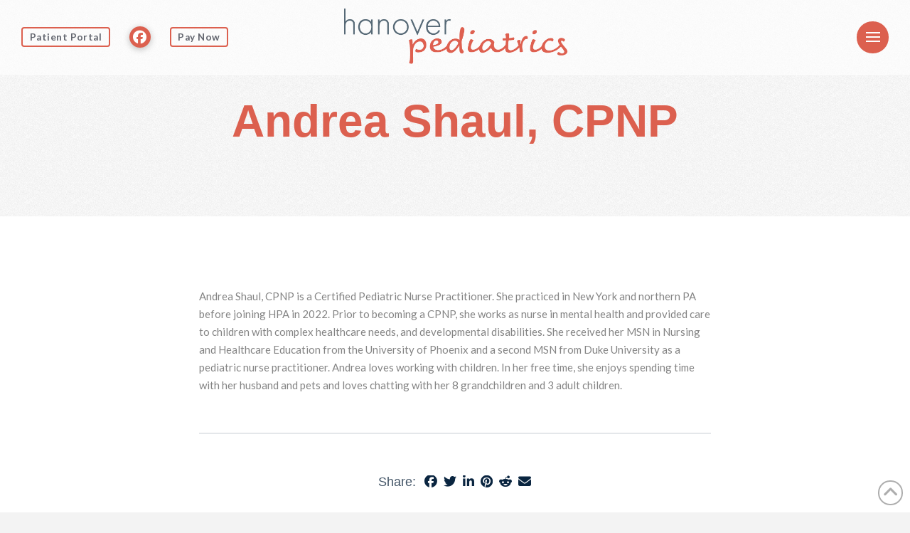

--- FILE ---
content_type: text/html; charset=UTF-8
request_url: https://hanover-pediatrics.com/andrea-shaul-cpnp/
body_size: 85836
content:
<!DOCTYPE html>
<html class="no-js" lang="en-US">
<head>
<meta charset="UTF-8">
<meta name="viewport" content="width=device-width, initial-scale=1.0">
<link rel="pingback" href="https://hanover-pediatrics.com/xmlrpc.php">
<title>Andrea Shaul, CPNP | Hanover Pediatrics</title>
<meta name='robots' content='max-image-preview:large' />
<link rel="alternate" type="application/rss+xml" title="Hanover Pediatrics &raquo; Feed" href="https://hanover-pediatrics.com/feed/" />
<link rel="alternate" type="application/rss+xml" title="Hanover Pediatrics &raquo; Comments Feed" href="https://hanover-pediatrics.com/comments/feed/" />
<link rel="alternate" type="application/rss+xml" title="Hanover Pediatrics &raquo; Andrea Shaul, CPNP Comments Feed" href="https://hanover-pediatrics.com/andrea-shaul-cpnp/feed/" />
<link rel="alternate" title="oEmbed (JSON)" type="application/json+oembed" href="https://hanover-pediatrics.com/wp-json/oembed/1.0/embed?url=https%3A%2F%2Fhanover-pediatrics.com%2Fandrea-shaul-cpnp%2F" />
<link rel="alternate" title="oEmbed (XML)" type="text/xml+oembed" href="https://hanover-pediatrics.com/wp-json/oembed/1.0/embed?url=https%3A%2F%2Fhanover-pediatrics.com%2Fandrea-shaul-cpnp%2F&#038;format=xml" />
<style id='wp-img-auto-sizes-contain-inline-css' type='text/css'>
img:is([sizes=auto i],[sizes^="auto," i]){contain-intrinsic-size:3000px 1500px}
/*# sourceURL=wp-img-auto-sizes-contain-inline-css */
</style>
<style id='wp-emoji-styles-inline-css' type='text/css'>

	img.wp-smiley, img.emoji {
		display: inline !important;
		border: none !important;
		box-shadow: none !important;
		height: 1em !important;
		width: 1em !important;
		margin: 0 0.07em !important;
		vertical-align: -0.1em !important;
		background: none !important;
		padding: 0 !important;
	}
/*# sourceURL=wp-emoji-styles-inline-css */
</style>
<style id='wp-block-library-inline-css' type='text/css'>
:root{--wp-block-synced-color:#7a00df;--wp-block-synced-color--rgb:122,0,223;--wp-bound-block-color:var(--wp-block-synced-color);--wp-editor-canvas-background:#ddd;--wp-admin-theme-color:#007cba;--wp-admin-theme-color--rgb:0,124,186;--wp-admin-theme-color-darker-10:#006ba1;--wp-admin-theme-color-darker-10--rgb:0,107,160.5;--wp-admin-theme-color-darker-20:#005a87;--wp-admin-theme-color-darker-20--rgb:0,90,135;--wp-admin-border-width-focus:2px}@media (min-resolution:192dpi){:root{--wp-admin-border-width-focus:1.5px}}.wp-element-button{cursor:pointer}:root .has-very-light-gray-background-color{background-color:#eee}:root .has-very-dark-gray-background-color{background-color:#313131}:root .has-very-light-gray-color{color:#eee}:root .has-very-dark-gray-color{color:#313131}:root .has-vivid-green-cyan-to-vivid-cyan-blue-gradient-background{background:linear-gradient(135deg,#00d084,#0693e3)}:root .has-purple-crush-gradient-background{background:linear-gradient(135deg,#34e2e4,#4721fb 50%,#ab1dfe)}:root .has-hazy-dawn-gradient-background{background:linear-gradient(135deg,#faaca8,#dad0ec)}:root .has-subdued-olive-gradient-background{background:linear-gradient(135deg,#fafae1,#67a671)}:root .has-atomic-cream-gradient-background{background:linear-gradient(135deg,#fdd79a,#004a59)}:root .has-nightshade-gradient-background{background:linear-gradient(135deg,#330968,#31cdcf)}:root .has-midnight-gradient-background{background:linear-gradient(135deg,#020381,#2874fc)}:root{--wp--preset--font-size--normal:16px;--wp--preset--font-size--huge:42px}.has-regular-font-size{font-size:1em}.has-larger-font-size{font-size:2.625em}.has-normal-font-size{font-size:var(--wp--preset--font-size--normal)}.has-huge-font-size{font-size:var(--wp--preset--font-size--huge)}.has-text-align-center{text-align:center}.has-text-align-left{text-align:left}.has-text-align-right{text-align:right}.has-fit-text{white-space:nowrap!important}#end-resizable-editor-section{display:none}.aligncenter{clear:both}.items-justified-left{justify-content:flex-start}.items-justified-center{justify-content:center}.items-justified-right{justify-content:flex-end}.items-justified-space-between{justify-content:space-between}.screen-reader-text{border:0;clip-path:inset(50%);height:1px;margin:-1px;overflow:hidden;padding:0;position:absolute;width:1px;word-wrap:normal!important}.screen-reader-text:focus{background-color:#ddd;clip-path:none;color:#444;display:block;font-size:1em;height:auto;left:5px;line-height:normal;padding:15px 23px 14px;text-decoration:none;top:5px;width:auto;z-index:100000}html :where(.has-border-color){border-style:solid}html :where([style*=border-top-color]){border-top-style:solid}html :where([style*=border-right-color]){border-right-style:solid}html :where([style*=border-bottom-color]){border-bottom-style:solid}html :where([style*=border-left-color]){border-left-style:solid}html :where([style*=border-width]){border-style:solid}html :where([style*=border-top-width]){border-top-style:solid}html :where([style*=border-right-width]){border-right-style:solid}html :where([style*=border-bottom-width]){border-bottom-style:solid}html :where([style*=border-left-width]){border-left-style:solid}html :where(img[class*=wp-image-]){height:auto;max-width:100%}:where(figure){margin:0 0 1em}html :where(.is-position-sticky){--wp-admin--admin-bar--position-offset:var(--wp-admin--admin-bar--height,0px)}@media screen and (max-width:600px){html :where(.is-position-sticky){--wp-admin--admin-bar--position-offset:0px}}

/*# sourceURL=wp-block-library-inline-css */
</style><style id='global-styles-inline-css' type='text/css'>
:root{--wp--preset--aspect-ratio--square: 1;--wp--preset--aspect-ratio--4-3: 4/3;--wp--preset--aspect-ratio--3-4: 3/4;--wp--preset--aspect-ratio--3-2: 3/2;--wp--preset--aspect-ratio--2-3: 2/3;--wp--preset--aspect-ratio--16-9: 16/9;--wp--preset--aspect-ratio--9-16: 9/16;--wp--preset--color--black: #000000;--wp--preset--color--cyan-bluish-gray: #abb8c3;--wp--preset--color--white: #ffffff;--wp--preset--color--pale-pink: #f78da7;--wp--preset--color--vivid-red: #cf2e2e;--wp--preset--color--luminous-vivid-orange: #ff6900;--wp--preset--color--luminous-vivid-amber: #fcb900;--wp--preset--color--light-green-cyan: #7bdcb5;--wp--preset--color--vivid-green-cyan: #00d084;--wp--preset--color--pale-cyan-blue: #8ed1fc;--wp--preset--color--vivid-cyan-blue: #0693e3;--wp--preset--color--vivid-purple: #9b51e0;--wp--preset--gradient--vivid-cyan-blue-to-vivid-purple: linear-gradient(135deg,rgb(6,147,227) 0%,rgb(155,81,224) 100%);--wp--preset--gradient--light-green-cyan-to-vivid-green-cyan: linear-gradient(135deg,rgb(122,220,180) 0%,rgb(0,208,130) 100%);--wp--preset--gradient--luminous-vivid-amber-to-luminous-vivid-orange: linear-gradient(135deg,rgb(252,185,0) 0%,rgb(255,105,0) 100%);--wp--preset--gradient--luminous-vivid-orange-to-vivid-red: linear-gradient(135deg,rgb(255,105,0) 0%,rgb(207,46,46) 100%);--wp--preset--gradient--very-light-gray-to-cyan-bluish-gray: linear-gradient(135deg,rgb(238,238,238) 0%,rgb(169,184,195) 100%);--wp--preset--gradient--cool-to-warm-spectrum: linear-gradient(135deg,rgb(74,234,220) 0%,rgb(151,120,209) 20%,rgb(207,42,186) 40%,rgb(238,44,130) 60%,rgb(251,105,98) 80%,rgb(254,248,76) 100%);--wp--preset--gradient--blush-light-purple: linear-gradient(135deg,rgb(255,206,236) 0%,rgb(152,150,240) 100%);--wp--preset--gradient--blush-bordeaux: linear-gradient(135deg,rgb(254,205,165) 0%,rgb(254,45,45) 50%,rgb(107,0,62) 100%);--wp--preset--gradient--luminous-dusk: linear-gradient(135deg,rgb(255,203,112) 0%,rgb(199,81,192) 50%,rgb(65,88,208) 100%);--wp--preset--gradient--pale-ocean: linear-gradient(135deg,rgb(255,245,203) 0%,rgb(182,227,212) 50%,rgb(51,167,181) 100%);--wp--preset--gradient--electric-grass: linear-gradient(135deg,rgb(202,248,128) 0%,rgb(113,206,126) 100%);--wp--preset--gradient--midnight: linear-gradient(135deg,rgb(2,3,129) 0%,rgb(40,116,252) 100%);--wp--preset--font-size--small: 13px;--wp--preset--font-size--medium: 20px;--wp--preset--font-size--large: 36px;--wp--preset--font-size--x-large: 42px;--wp--preset--spacing--20: 0.44rem;--wp--preset--spacing--30: 0.67rem;--wp--preset--spacing--40: 1rem;--wp--preset--spacing--50: 1.5rem;--wp--preset--spacing--60: 2.25rem;--wp--preset--spacing--70: 3.38rem;--wp--preset--spacing--80: 5.06rem;--wp--preset--shadow--natural: 6px 6px 9px rgba(0, 0, 0, 0.2);--wp--preset--shadow--deep: 12px 12px 50px rgba(0, 0, 0, 0.4);--wp--preset--shadow--sharp: 6px 6px 0px rgba(0, 0, 0, 0.2);--wp--preset--shadow--outlined: 6px 6px 0px -3px rgb(255, 255, 255), 6px 6px rgb(0, 0, 0);--wp--preset--shadow--crisp: 6px 6px 0px rgb(0, 0, 0);}:where(.is-layout-flex){gap: 0.5em;}:where(.is-layout-grid){gap: 0.5em;}body .is-layout-flex{display: flex;}.is-layout-flex{flex-wrap: wrap;align-items: center;}.is-layout-flex > :is(*, div){margin: 0;}body .is-layout-grid{display: grid;}.is-layout-grid > :is(*, div){margin: 0;}:where(.wp-block-columns.is-layout-flex){gap: 2em;}:where(.wp-block-columns.is-layout-grid){gap: 2em;}:where(.wp-block-post-template.is-layout-flex){gap: 1.25em;}:where(.wp-block-post-template.is-layout-grid){gap: 1.25em;}.has-black-color{color: var(--wp--preset--color--black) !important;}.has-cyan-bluish-gray-color{color: var(--wp--preset--color--cyan-bluish-gray) !important;}.has-white-color{color: var(--wp--preset--color--white) !important;}.has-pale-pink-color{color: var(--wp--preset--color--pale-pink) !important;}.has-vivid-red-color{color: var(--wp--preset--color--vivid-red) !important;}.has-luminous-vivid-orange-color{color: var(--wp--preset--color--luminous-vivid-orange) !important;}.has-luminous-vivid-amber-color{color: var(--wp--preset--color--luminous-vivid-amber) !important;}.has-light-green-cyan-color{color: var(--wp--preset--color--light-green-cyan) !important;}.has-vivid-green-cyan-color{color: var(--wp--preset--color--vivid-green-cyan) !important;}.has-pale-cyan-blue-color{color: var(--wp--preset--color--pale-cyan-blue) !important;}.has-vivid-cyan-blue-color{color: var(--wp--preset--color--vivid-cyan-blue) !important;}.has-vivid-purple-color{color: var(--wp--preset--color--vivid-purple) !important;}.has-black-background-color{background-color: var(--wp--preset--color--black) !important;}.has-cyan-bluish-gray-background-color{background-color: var(--wp--preset--color--cyan-bluish-gray) !important;}.has-white-background-color{background-color: var(--wp--preset--color--white) !important;}.has-pale-pink-background-color{background-color: var(--wp--preset--color--pale-pink) !important;}.has-vivid-red-background-color{background-color: var(--wp--preset--color--vivid-red) !important;}.has-luminous-vivid-orange-background-color{background-color: var(--wp--preset--color--luminous-vivid-orange) !important;}.has-luminous-vivid-amber-background-color{background-color: var(--wp--preset--color--luminous-vivid-amber) !important;}.has-light-green-cyan-background-color{background-color: var(--wp--preset--color--light-green-cyan) !important;}.has-vivid-green-cyan-background-color{background-color: var(--wp--preset--color--vivid-green-cyan) !important;}.has-pale-cyan-blue-background-color{background-color: var(--wp--preset--color--pale-cyan-blue) !important;}.has-vivid-cyan-blue-background-color{background-color: var(--wp--preset--color--vivid-cyan-blue) !important;}.has-vivid-purple-background-color{background-color: var(--wp--preset--color--vivid-purple) !important;}.has-black-border-color{border-color: var(--wp--preset--color--black) !important;}.has-cyan-bluish-gray-border-color{border-color: var(--wp--preset--color--cyan-bluish-gray) !important;}.has-white-border-color{border-color: var(--wp--preset--color--white) !important;}.has-pale-pink-border-color{border-color: var(--wp--preset--color--pale-pink) !important;}.has-vivid-red-border-color{border-color: var(--wp--preset--color--vivid-red) !important;}.has-luminous-vivid-orange-border-color{border-color: var(--wp--preset--color--luminous-vivid-orange) !important;}.has-luminous-vivid-amber-border-color{border-color: var(--wp--preset--color--luminous-vivid-amber) !important;}.has-light-green-cyan-border-color{border-color: var(--wp--preset--color--light-green-cyan) !important;}.has-vivid-green-cyan-border-color{border-color: var(--wp--preset--color--vivid-green-cyan) !important;}.has-pale-cyan-blue-border-color{border-color: var(--wp--preset--color--pale-cyan-blue) !important;}.has-vivid-cyan-blue-border-color{border-color: var(--wp--preset--color--vivid-cyan-blue) !important;}.has-vivid-purple-border-color{border-color: var(--wp--preset--color--vivid-purple) !important;}.has-vivid-cyan-blue-to-vivid-purple-gradient-background{background: var(--wp--preset--gradient--vivid-cyan-blue-to-vivid-purple) !important;}.has-light-green-cyan-to-vivid-green-cyan-gradient-background{background: var(--wp--preset--gradient--light-green-cyan-to-vivid-green-cyan) !important;}.has-luminous-vivid-amber-to-luminous-vivid-orange-gradient-background{background: var(--wp--preset--gradient--luminous-vivid-amber-to-luminous-vivid-orange) !important;}.has-luminous-vivid-orange-to-vivid-red-gradient-background{background: var(--wp--preset--gradient--luminous-vivid-orange-to-vivid-red) !important;}.has-very-light-gray-to-cyan-bluish-gray-gradient-background{background: var(--wp--preset--gradient--very-light-gray-to-cyan-bluish-gray) !important;}.has-cool-to-warm-spectrum-gradient-background{background: var(--wp--preset--gradient--cool-to-warm-spectrum) !important;}.has-blush-light-purple-gradient-background{background: var(--wp--preset--gradient--blush-light-purple) !important;}.has-blush-bordeaux-gradient-background{background: var(--wp--preset--gradient--blush-bordeaux) !important;}.has-luminous-dusk-gradient-background{background: var(--wp--preset--gradient--luminous-dusk) !important;}.has-pale-ocean-gradient-background{background: var(--wp--preset--gradient--pale-ocean) !important;}.has-electric-grass-gradient-background{background: var(--wp--preset--gradient--electric-grass) !important;}.has-midnight-gradient-background{background: var(--wp--preset--gradient--midnight) !important;}.has-small-font-size{font-size: var(--wp--preset--font-size--small) !important;}.has-medium-font-size{font-size: var(--wp--preset--font-size--medium) !important;}.has-large-font-size{font-size: var(--wp--preset--font-size--large) !important;}.has-x-large-font-size{font-size: var(--wp--preset--font-size--x-large) !important;}
/*# sourceURL=global-styles-inline-css */
</style>

<style id='classic-theme-styles-inline-css' type='text/css'>
/*! This file is auto-generated */
.wp-block-button__link{color:#fff;background-color:#32373c;border-radius:9999px;box-shadow:none;text-decoration:none;padding:calc(.667em + 2px) calc(1.333em + 2px);font-size:1.125em}.wp-block-file__button{background:#32373c;color:#fff;text-decoration:none}
/*# sourceURL=/wp-includes/css/classic-themes.min.css */
</style>
<link rel='stylesheet' id='dashicons-css' href='https://hanover-pediatrics.com/wp-includes/css/dashicons.min.css?ver=6.9' type='text/css' media='all' />
<link rel='stylesheet' id='x-stack-css' href='https://hanover-pediatrics.com/wp-content/themes/pro/framework/dist/css/site/stacks/integrity-light.css?ver=6.7.11' type='text/css' media='all' />
<style id='cs-inline-css' type='text/css'>
@media (min-width:1200px){.x-hide-xl{display:none !important;}}@media (min-width:979px) and (max-width:1199px){.x-hide-lg{display:none !important;}}@media (min-width:767px) and (max-width:978px){.x-hide-md{display:none !important;}}@media (min-width:480px) and (max-width:766px){.x-hide-sm{display:none !important;}}@media (max-width:479px){.x-hide-xs{display:none !important;}} a,h1 a:hover,h2 a:hover,h3 a:hover,h4 a:hover,h5 a:hover,h6 a:hover,.x-breadcrumb-wrap a:hover,.widget ul li a:hover,.widget ol li a:hover,.widget.widget_text ul li a,.widget.widget_text ol li a,.widget_nav_menu .current-menu-item > a,.x-accordion-heading .x-accordion-toggle:hover,.x-comment-author a:hover,.x-comment-time:hover,.x-recent-posts a:hover .h-recent-posts{color:transparent;}a:hover,.widget.widget_text ul li a:hover,.widget.widget_text ol li a:hover,.x-twitter-widget ul li a:hover{color:transparent;}.rev_slider_wrapper,a.x-img-thumbnail:hover,.x-slider-container.below,.page-template-template-blank-3-php .x-slider-container.above,.page-template-template-blank-6-php .x-slider-container.above{border-color:transparent;}.entry-thumb:before,.x-pagination span.current,.woocommerce-pagination span[aria-current],.flex-direction-nav a,.flex-control-nav a:hover,.flex-control-nav a.flex-active,.mejs-time-current,.x-dropcap,.x-skill-bar .bar,.x-pricing-column.featured h2,.h-comments-title small,.x-entry-share .x-share:hover,.x-highlight,.x-recent-posts .x-recent-posts-img:after{background-color:transparent;}.x-nav-tabs > .active > a,.x-nav-tabs > .active > a:hover{box-shadow:inset 0 3px 0 0 transparent;}.x-main{width:calc(72% - 2.463055%);}.x-sidebar{width:calc(100% - 2.463055% - 72%);}.x-comment-author,.x-comment-time,.comment-form-author label,.comment-form-email label,.comment-form-url label,.comment-form-rating label,.comment-form-comment label,.widget_calendar #wp-calendar caption,.widget.widget_rss li .rsswidget{font-family:"Lato",sans-serif;font-weight:300;}.p-landmark-sub,.p-meta,input,button,select,textarea{font-family:"Lato",sans-serif;}.widget ul li a,.widget ol li a,.x-comment-time{color:#848484;}.widget_text ol li a,.widget_text ul li a{color:transparent;}.widget_text ol li a:hover,.widget_text ul li a:hover{color:transparent;}.comment-form-author label,.comment-form-email label,.comment-form-url label,.comment-form-rating label,.comment-form-comment label,.widget_calendar #wp-calendar th,.p-landmark-sub strong,.widget_tag_cloud .tagcloud a:hover,.widget_tag_cloud .tagcloud a:active,.entry-footer a:hover,.entry-footer a:active,.x-breadcrumbs .current,.x-comment-author,.x-comment-author a{color:#272727;}.widget_calendar #wp-calendar th{border-color:#272727;}.h-feature-headline span i{background-color:#272727;}@media (max-width:978.98px){}html{font-size:15px;}@media (min-width:479px){html{font-size:15px;}}@media (min-width:766px){html{font-size:15px;}}@media (min-width:978px){html{font-size:15px;}}@media (min-width:1199px){html{font-size:15px;}}body{font-style:normal;font-weight:400;color:#848484;background:#f3f3f3 url(//hanover-pediatrics.com/wp-content/uploads/2024/02/bg-integrity-1.png) center top repeat;}.w-b{font-weight:400 !important;}h1,h2,h3,h4,h5,h6,.h1,.h2,.h3,.h4,.h5,.h6,.x-text-headline{font-family:"Lato",sans-serif;font-style:normal;font-weight:300;}h1,.h1{letter-spacing:-0.017em;}h2,.h2{letter-spacing:-0.023em;}h3,.h3{letter-spacing:-0.029em;}h4,.h4{letter-spacing:-0.039em;}h5,.h5{letter-spacing:-0.044em;}h6,.h6{letter-spacing:-0.067em;}.w-h{font-weight:300 !important;}.x-container.width{width:88%;}.x-container.max{max-width:1200px;}.x-bar-content.x-container.width{flex-basis:88%;}.x-main.full{float:none;clear:both;display:block;width:auto;}@media (max-width:978.98px){.x-main.full,.x-main.left,.x-main.right,.x-sidebar.left,.x-sidebar.right{float:none;display:block;width:auto !important;}}.entry-header,.entry-content{font-size:1rem;}body,input,button,select,textarea{font-family:"Lato",sans-serif;}h1,h2,h3,h4,h5,h6,.h1,.h2,.h3,.h4,.h5,.h6,h1 a,h2 a,h3 a,h4 a,h5 a,h6 a,.h1 a,.h2 a,.h3 a,.h4 a,.h5 a,.h6 a,blockquote{color:#272727;}.cfc-h-tx{color:#272727 !important;}.cfc-h-bd{border-color:#272727 !important;}.cfc-h-bg{background-color:#272727 !important;}.cfc-b-tx{color:#848484 !important;}.cfc-b-bd{border-color:#848484 !important;}.cfc-b-bg{background-color:#848484 !important;}.x-btn,.button,[type="submit"]{color:#fff;border-color:transparent;background-color:transparent;margin-bottom:0.25em;text-shadow:0 0.075em 0.075em rgba(0,0,0,0.5);box-shadow:0 0.25em 0 0 transparent,0 4px 9px rgba(0,0,0,0.75);border-radius:0.25em;}.x-btn:hover,.button:hover,[type="submit"]:hover{color:#fff;border-color:transparent;background-color:transparent;margin-bottom:0.25em;text-shadow:0 0.075em 0.075em rgba(0,0,0,0.5);box-shadow:0 0.25em 0 0 transparent,0 4px 9px rgba(0,0,0,0.75);}.x-btn.x-btn-real,.x-btn.x-btn-real:hover{margin-bottom:0.25em;text-shadow:0 0.075em 0.075em rgba(0,0,0,0.65);}.x-btn.x-btn-real{box-shadow:0 0.25em 0 0 transparent,0 4px 9px rgba(0,0,0,0.75);}.x-btn.x-btn-real:hover{box-shadow:0 0.25em 0 0 transparent,0 4px 9px rgba(0,0,0,0.75);}.x-btn.x-btn-flat,.x-btn.x-btn-flat:hover{margin-bottom:0;text-shadow:0 0.075em 0.075em rgba(0,0,0,0.65);box-shadow:none;}.x-btn.x-btn-transparent,.x-btn.x-btn-transparent:hover{margin-bottom:0;border-width:3px;text-shadow:none;text-transform:uppercase;background-color:transparent;box-shadow:none;}.h-widget:before,.x-flickr-widget .h-widget:before,.x-dribbble-widget .h-widget:before{position:relative;font-weight:normal;font-style:normal;line-height:1;text-decoration:inherit;-webkit-font-smoothing:antialiased;speak:none;}.h-widget:before{padding-right:0.4em;font-family:"fontawesome";}.x-flickr-widget .h-widget:before,.x-dribbble-widget .h-widget:before{top:0.025em;padding-right:0.35em;font-family:"foundationsocial";font-size:0.785em;}.widget_archive .h-widget:before{content:"\f303";top:-0.045em;font-size:0.925em;}.widget_calendar .h-widget:before{content:"\f073";top:-0.0825em;font-size:0.85em;}.widget_categories .h-widget:before,.widget_product_categories .h-widget:before{content:"\f02e";font-size:0.95em;}.widget_nav_menu .h-widget:before,.widget_layered_nav .h-widget:before{content:"\f0c9";}.widget_meta .h-widget:before{content:"\f0fe";top:-0.065em;font-size:0.895em;}.widget_pages .h-widget:before{font-family:"FontAwesomeRegular";content:"\f15c";top:-0.065em;font-size:0.85em;}.widget_recent_reviews .h-widget:before,.widget_recent_comments .h-widget:before{content:"\f086";top:-0.065em;font-size:0.895em;}.widget_recent_entries .h-widget:before{content:"\f02d";top:-0.045em;font-size:0.875em;}.widget_rss .h-widget:before{content:"\f09e";padding-right:0.2em;}.widget_search .h-widget:before,.widget_product_search .h-widget:before{content:"\f0a4";top:-0.075em;font-size:0.85em;}.widget_tag_cloud .h-widget:before,.widget_product_tag_cloud .h-widget:before{content:"\f02c";font-size:0.925em;}.widget_text .h-widget:before{content:"\f054";padding-right:0.4em;font-size:0.925em;}.x-dribbble-widget .h-widget:before{content:"\f009";}.x-flickr-widget .h-widget:before{content:"\f010";padding-right:0.35em;}.widget_best_sellers .h-widget:before{content:"\f091";top:-0.0975em;font-size:0.815em;}.widget_shopping_cart .h-widget:before{content:"\f07a";top:-0.05em;font-size:0.945em;}.widget_products .h-widget:before{content:"\f0f2";top:-0.05em;font-size:0.945em;}.widget_featured_products .h-widget:before{content:"\f0a3";}.widget_layered_nav_filters .h-widget:before{content:"\f046";top:1px;}.widget_onsale .h-widget:before{content:"\f02b";font-size:0.925em;}.widget_price_filter .h-widget:before{content:"\f0d6";font-size:1.025em;}.widget_random_products .h-widget:before{content:"\f074";font-size:0.925em;}.widget_recently_viewed_products .h-widget:before{content:"\f06e";}.widget_recent_products .h-widget:before{content:"\f08d";top:-0.035em;font-size:0.9em;}.widget_top_rated_products .h-widget:before{content:"\f075";top:-0.145em;font-size:0.885em;}.bg .mejs-container,.x-video .mejs-container{position:unset !important;} @font-face{font-family:'FontAwesomePro';font-style:normal;font-weight:900;font-display:block;src:url('https://hanover-pediatrics.com/wp-content/themes/pro/cornerstone/assets/fonts/fa-solid-900.woff2?ver=6.7.2') format('woff2'),url('https://hanover-pediatrics.com/wp-content/themes/pro/cornerstone/assets/fonts/fa-solid-900.ttf?ver=6.7.2') format('truetype');}[data-x-fa-pro-icon]{font-family:"FontAwesomePro" !important;}[data-x-fa-pro-icon]:before{content:attr(data-x-fa-pro-icon);}[data-x-icon],[data-x-icon-o],[data-x-icon-l],[data-x-icon-s],[data-x-icon-b],[data-x-icon-sr],[data-x-icon-ss],[data-x-icon-sl],[data-x-fa-pro-icon],[class*="cs-fa-"]{display:inline-flex;font-style:normal;font-weight:400;text-decoration:inherit;text-rendering:auto;-webkit-font-smoothing:antialiased;-moz-osx-font-smoothing:grayscale;}[data-x-icon].left,[data-x-icon-o].left,[data-x-icon-l].left,[data-x-icon-s].left,[data-x-icon-b].left,[data-x-icon-sr].left,[data-x-icon-ss].left,[data-x-icon-sl].left,[data-x-fa-pro-icon].left,[class*="cs-fa-"].left{margin-right:0.5em;}[data-x-icon].right,[data-x-icon-o].right,[data-x-icon-l].right,[data-x-icon-s].right,[data-x-icon-b].right,[data-x-icon-sr].right,[data-x-icon-ss].right,[data-x-icon-sl].right,[data-x-fa-pro-icon].right,[class*="cs-fa-"].right{margin-left:0.5em;}[data-x-icon]:before,[data-x-icon-o]:before,[data-x-icon-l]:before,[data-x-icon-s]:before,[data-x-icon-b]:before,[data-x-icon-sr]:before,[data-x-icon-ss]:before,[data-x-icon-sl]:before,[data-x-fa-pro-icon]:before,[class*="cs-fa-"]:before{line-height:1;}@font-face{font-family:'FontAwesome';font-style:normal;font-weight:900;font-display:block;src:url('https://hanover-pediatrics.com/wp-content/themes/pro/cornerstone/assets/fonts/fa-solid-900.woff2?ver=6.7.2') format('woff2'),url('https://hanover-pediatrics.com/wp-content/themes/pro/cornerstone/assets/fonts/fa-solid-900.ttf?ver=6.7.2') format('truetype');}[data-x-icon],[data-x-icon-s],[data-x-icon][class*="cs-fa-"]{font-family:"FontAwesome" !important;font-weight:900;}[data-x-icon]:before,[data-x-icon][class*="cs-fa-"]:before{content:attr(data-x-icon);}[data-x-icon-s]:before{content:attr(data-x-icon-s);}@font-face{font-family:'FontAwesomeRegular';font-style:normal;font-weight:400;font-display:block;src:url('https://hanover-pediatrics.com/wp-content/themes/pro/cornerstone/assets/fonts/fa-regular-400.woff2?ver=6.7.2') format('woff2'),url('https://hanover-pediatrics.com/wp-content/themes/pro/cornerstone/assets/fonts/fa-regular-400.ttf?ver=6.7.2') format('truetype');}@font-face{font-family:'FontAwesomePro';font-style:normal;font-weight:400;font-display:block;src:url('https://hanover-pediatrics.com/wp-content/themes/pro/cornerstone/assets/fonts/fa-regular-400.woff2?ver=6.7.2') format('woff2'),url('https://hanover-pediatrics.com/wp-content/themes/pro/cornerstone/assets/fonts/fa-regular-400.ttf?ver=6.7.2') format('truetype');}[data-x-icon-o]{font-family:"FontAwesomeRegular" !important;}[data-x-icon-o]:before{content:attr(data-x-icon-o);}@font-face{font-family:'FontAwesomeLight';font-style:normal;font-weight:300;font-display:block;src:url('https://hanover-pediatrics.com/wp-content/themes/pro/cornerstone/assets/fonts/fa-light-300.woff2?ver=6.7.2') format('woff2'),url('https://hanover-pediatrics.com/wp-content/themes/pro/cornerstone/assets/fonts/fa-light-300.ttf?ver=6.7.2') format('truetype');}@font-face{font-family:'FontAwesomePro';font-style:normal;font-weight:300;font-display:block;src:url('https://hanover-pediatrics.com/wp-content/themes/pro/cornerstone/assets/fonts/fa-light-300.woff2?ver=6.7.2') format('woff2'),url('https://hanover-pediatrics.com/wp-content/themes/pro/cornerstone/assets/fonts/fa-light-300.ttf?ver=6.7.2') format('truetype');}[data-x-icon-l]{font-family:"FontAwesomeLight" !important;font-weight:300;}[data-x-icon-l]:before{content:attr(data-x-icon-l);}@font-face{font-family:'FontAwesomeBrands';font-style:normal;font-weight:normal;font-display:block;src:url('https://hanover-pediatrics.com/wp-content/themes/pro/cornerstone/assets/fonts/fa-brands-400.woff2?ver=6.7.2') format('woff2'),url('https://hanover-pediatrics.com/wp-content/themes/pro/cornerstone/assets/fonts/fa-brands-400.ttf?ver=6.7.2') format('truetype');}[data-x-icon-b]{font-family:"FontAwesomeBrands" !important;}[data-x-icon-b]:before{content:attr(data-x-icon-b);}.widget.widget_rss li .rsswidget:before{content:"\f35d";padding-right:0.4em;font-family:"FontAwesome";} .mb-0.x-grid{grid-gap:0px 0px;justify-content:stretch;align-content:stretch;justify-items:stretch;align-items:stretch;z-index:auto;width:100%;max-width:100%;border-top-width:0;border-right-width:0;border-bottom-width:0;border-left-width:0;font-size:1em;grid-template-columns:minmax(18px,1fr) minmax(0px,1200px) minmax(18px,1fr);grid-template-rows:clamp(65px,20vmin,100px) auto clamp(65px,20vmin,100px) auto auto;}.mb-1{-webkit-mask-image:linear-gradient(to bottom,rgba(0,0,0,0) 0%,rgba(0,0,0,1) 0%,rgba(0,0,0,1) 55%,rgba(0,0,0,0) calc(100% - 18px));mask-image:linear-gradient(to bottom,rgba(0,0,0,0) 0%,rgba(0,0,0,1) 0%,rgba(0,0,0,1) 55%,rgba(0,0,0,0) calc(100% - 18px));-webkit-mask-composite:xor;mask-composite:exclude;-webkit-mask-position:center;mask-position:center;-webkit-mask-size:contain;mask-size:contain;-webkit-mask-repeat:no-repeat;mask-repeat:no-repeat;}.mb-2.x-cell{grid-column-start:1;grid-column-end:-1;grid-row-start:1;grid-row-end:-2;justify-self:stretch;background-color:transparent;}.mb-3.x-cell{align-self:stretch;border-top-width:0;border-right-width:0;border-bottom-width:0;border-left-width:0;}.mb-4.x-cell{display:flex;flex-direction:column;justify-content:center;align-items:center;flex-wrap:wrap;align-content:center;z-index:auto;font-size:1em;}.mb-5.x-cell{grid-column-start:2;grid-column-end:-2;justify-self:center;}.mb-6.x-cell{grid-row-start:2;grid-row-end:span 1;text-align:center;}.mb-7.x-cell{grid-row-start:span 2;grid-row-end:-1;align-self:center;overflow-x:hidden;overflow-y:hidden;width:100%;max-height:460px;border-top-width:3px;border-right-width:3px;border-bottom-width:3px;border-left-width:3px;border-top-style:solid;border-right-style:solid;border-bottom-style:solid;border-left-style:solid;border-top-color:transparent;border-right-color:transparent;border-bottom-color:transparent;border-left-color:transparent;border-top-left-radius:18px;border-top-right-radius:18px;border-bottom-right-radius:18px;border-bottom-left-radius:18px;background-color:#001224;box-shadow:0em 0.65em 3em -1.25em rgba(0,18,36,0.33);}.mb-8.x-row{z-index:auto;border-top-width:0;border-right-width:0;border-bottom-width:0;border-left-width:0;padding-top:1px;padding-right:1px;padding-bottom:1px;padding-left:1px;}.mb-8 > .x-row-inner{flex-direction:row;}.mb-9.x-row{margin-top:0px;margin-right:0;margin-bottom:35px;margin-left:0;}.mb-9 > .x-row-inner{margin-top:calc(((0.167em / 2) + 1px) * -1);margin-right:calc(((0em / 2) + 1px) * -1);margin-bottom:calc(((0.167em / 2) + 1px) * -1);margin-left:calc(((0em / 2) + 1px) * -1);}.mb-9 > .x-row-inner > *{margin-top:calc(0.167em / 2);margin-bottom:calc(0.167em / 2);}.mb-a.x-row{font-size:18px;}.mb-a > .x-row-inner{align-items:stretch;align-content:stretch;}.mb-b > .x-row-inner{justify-content:center;}.mb-c.x-row{margin-right:auto;margin-left:auto;}.mb-c > .x-row-inner{margin-top:calc(((9px / 2) + 1px) * -1);margin-bottom:calc(((9px / 2) + 1px) * -1);}.mb-c > .x-row-inner > *{margin-top:calc(9px / 2);margin-bottom:calc(9px / 2);}.mb-d.x-row{font-size:1em;}.mb-d > .x-row-inner{align-items:baseline;align-content:baseline;margin-right:calc(((12px / 2) + 1px) * -1);margin-left:calc(((12px / 2) + 1px) * -1);}.mb-d > .x-row-inner > *{margin-right:calc(12px / 2);margin-left:calc(12px / 2);}.mb-e > .x-row-inner{justify-content:flex-start;margin-right:calc(((9px / 2) + 1px) * -1);margin-left:calc(((9px / 2) + 1px) * -1);}.mb-e > .x-row-inner > *{margin-right:calc(9px / 2);margin-left:calc(9px / 2);}.mb-f{--gap:0em;}.mb-f > .x-row-inner > *:nth-child(1n - 0) {flex-basis:calc(auto - clamp(0px,var(--gap),9999px));}.mb-g{--gap:12px;}.mb-g > .x-row-inner > *:nth-child(1n - 0) {flex-basis:calc(auto - clamp(0px,var(--gap),9999px));}.mb-h{--gap:9px;}.mb-h > .x-row-inner > *:nth-child(1n - 0) {flex-basis:calc(auto - clamp(0px,var(--gap),9999px));}.mb-i.x-col{display:flex;align-items:center;}.mb-j.x-col{flex-direction:row;justify-content:flex-start;}.mb-k.x-col{z-index:1;border-top-width:0;border-right-width:0;border-bottom-width:0;border-left-width:0;font-size:1em;}.mb-l.x-col{flex-direction:column;justify-content:center;flex-wrap:wrap;align-content:center;}.mb-m.x-text{border-top-width:0;border-right-width:0;border-bottom-width:0;border-left-width:0;font-family:"Helvetica Neue",Helvetica,Arial,sans-serif;font-style:normal;letter-spacing:0em;text-transform:none;}.mb-m.x-text > :first-child{margin-top:0;}.mb-m.x-text > :last-child{margin-bottom:0;}.mb-n.x-text{padding-top:0em;padding-right:0.512em;padding-bottom:0em;padding-left:0.512em;font-size:1em;font-weight:700;line-height:1.4;color:rgba(227,240,252,0.77);}.mb-o.x-text{font-size:18px;font-weight:400;line-height:1.5;color:#425466;}.mb-p.x-text{max-width:18em;border-top-width:0;border-right-width:0;border-bottom-width:0;border-left-width:0;font-size:64px;}.mb-p.x-text .x-text-content-text-primary{font-family:"Helvetica Neue",Helvetica,Arial,sans-serif;font-size:1em;font-style:normal;font-weight:700;line-height:1.05;letter-spacing:0em;text-transform:none;color:#ffffff;}.mb-q{display:flex;flex-direction:column;justify-content:center;align-items:center;flex-wrap:wrap;align-content:center;height:100%;}.mb-r{flex-grow:0;flex-shrink:1;flex-basis:auto;border-top-width:0;border-right-width:0;border-bottom-width:0;border-left-width:0;font-size:1em;aspect-ratio:auto;}.mb-s{width:100%;}.mb-u{max-width:720px;margin-top:0px;margin-right:auto;margin-bottom:0px;margin-left:auto;}.mb-v.x-image{display:block;font-size:1em;width:100%;max-width:100%;border-top-width:0;border-right-width:0;border-bottom-width:0;border-left-width:0;}.mb-v.x-image img{width:100%;object-fit:cover;aspect-ratio:auto;}.mb-v.x-image,.mb-v.x-image img{height:100%;max-height:100%;}.mb-w.x-section{margin-top:0px;margin-right:0px;margin-bottom:0px;margin-left:0px;border-top-width:0;border-right-width:0;border-bottom-width:0;border-left-width:0;padding-top:100px;padding-right:0px;padding-bottom:100px;padding-left:0px;background-color:#ffffff;z-index:auto;}.mb-x{width:100%;max-width:none;margin-top:54px;margin-right:0px;margin-bottom:54px;margin-left:0px;border-top-width:1em;border-right-width:0;border-bottom-width:0;border-left-width:0;border-top-style:solid;border-right-style:solid;border-bottom-style:solid;border-left-style:solid;border-top-color:rgba(10,37,64,0.11);border-right-color:rgba(10,37,64,0.11);border-bottom-color:rgba(10,37,64,0.11);border-left-color:rgba(10,37,64,0.11);font-size:2px;}.mb-y.x-anchor {border-top-width:0;border-right-width:0;border-bottom-width:0;border-left-width:0;font-size:1em;}.mb-y.x-anchor .x-anchor-content {display:flex;flex-direction:row;justify-content:center;align-items:center;}.mb-y.x-anchor .x-graphic-icon {font-size:1em;width:auto;color:#0a2540;border-top-width:0;border-right-width:0;border-bottom-width:0;border-left-width:0;}.mb-y.x-anchor:hover .x-graphic-icon,.mb-y.x-anchor[class*="active"] .x-graphic-icon,[data-x-effect-provider*="colors"]:hover .mb-y.x-anchor .x-graphic-icon {color:#0073e6;}@media screen and (min-width:480px) and (max-width:766px){.mb-p.x-text{font-size:54px;}}@media screen and (max-width:479px){.mb-p.x-text{font-size:36px;}} .e11-e2{pointer-events:none;} .mk-0.x-bar{height:50px;font-size:1em;background-color:#ffffff;box-shadow:0px 3px 25px 0px rgba(0,0,0,0.15);}.mk-0 .x-bar-content{align-items:center;height:50px;}.mk-0.x-bar-outer-spacers:after,.mk-0.x-bar-outer-spacers:before{flex-basis:20px;width:20px!important;height:20px;}.mk-0.x-bar-space{font-size:1em;height:50px;}.mk-1.x-bar{border-top-width:0;border-right-width:0;border-bottom-width:0;border-left-width:0;z-index:9999;}.mk-1 .x-bar-content{display:flex;flex-direction:row;justify-content:space-between;flex-grow:0;flex-shrink:1;flex-basis:100%;}.mk-2.x-bar{width:calc(100% - (0px * 2));margin-top:0px;margin-left:0px;margin-right:0px;height:7rem;font-size:1rem;background-color:rgba(255,255,255,0.63);}.mk-2 .x-bar-content{align-items:stretch;height:7rem;max-width:1400px;}.mk-2.x-bar-outer-spacers:after,.mk-2.x-bar-outer-spacers:before{flex-basis:2em;width:2em!important;height:2em;}.mk-2.x-bar-space{font-size:1rem;height:7rem;}.mk-3.x-bar-container{display:flex;flex-direction:row;align-items:center;flex-shrink:0;border-top-width:0px;border-right-width:0px;border-bottom-width:1px;border-left-width:0px;border-top-style:none;border-right-style:none;border-bottom-style:solid;border-left-style:none;border-top-color:transparent;border-right-color:transparent;border-bottom-color:rgba(255,255,255,0.5);border-left-color:transparent;font-size:1em;z-index:1;}.mk-4.x-bar-container{justify-content:flex-start;}.mk-5.x-bar-container{flex-grow:1;flex-basis:0%;}.mk-6.x-bar-container{text-align:center;}.mk-7.x-bar-container{justify-content:space-between;flex-grow:0;flex-basis:auto;}.mk-8.x-bar-container{justify-content:flex-end;}.mk-9.x-anchor {margin-top:0em;margin-bottom:0em;}.mk-a.x-anchor {margin-right:2em;border-top-width:2px;border-right-width:2px;border-bottom-width:2px;border-left-width:2px;border-top-style:solid;border-right-style:solid;border-bottom-style:solid;border-left-style:solid;border-top-color:#dc604f;border-right-color:#dc604f;border-bottom-color:#dc604f;border-left-color:#dc604f;border-top-left-radius:4px;border-top-right-radius:4px;border-bottom-right-radius:4px;border-bottom-left-radius:4px;font-size:.9rem;}.mk-a.x-anchor .x-anchor-content {padding-top:0.2em;padding-right:.5em;padding-bottom:0.2em;padding-left:.5em;}.mk-a.x-anchor:hover,.mk-a.x-anchor[class*="active"],[data-x-effect-provider*="colors"]:hover .mk-a.x-anchor {background-color:hsla(348,97%,66%,0.06);}.mk-a.x-anchor .x-anchor-text {margin-top:3px;margin-right:3px;margin-bottom:3px;margin-left:3px;}.mk-a.x-anchor .x-anchor-text-primary {font-family:"Lato",sans-serif;font-weight:700;letter-spacing:0.035em;margin-right:calc(0.035em * -1);text-align:center;color:#62656e;}.mk-b.x-anchor {margin-left:0em;}.mk-c.x-anchor {background-color:transparent;}.mk-d.x-anchor .x-anchor-content {display:flex;flex-direction:row;justify-content:center;align-items:center;}.mk-e.x-anchor:hover,.mk-e.x-anchor[class*="active"],[data-x-effect-provider*="colors"]:hover .mk-e.x-anchor {border-top-color:#576976;border-right-color:#576976;border-bottom-color:#576976;border-left-color:#576976;}.mk-f.x-anchor .x-anchor-text-primary {font-size:1em;}.mk-g.x-anchor .x-anchor-text-primary {font-style:normal;line-height:1;}.mk-h.x-anchor:hover .x-anchor-text-primary,.mk-h.x-anchor[class*="active"] .x-anchor-text-primary,[data-x-effect-provider*="colors"]:hover .mk-h.x-anchor .x-anchor-text-primary {color:#dc604f;}.mk-i.x-anchor {width:2em;height:2em;box-shadow:0em 0.15em 0.65em 0em rgba(0,0,0,0.25);}.mk-i.x-anchor .x-graphic {margin-top:5px;margin-right:5px;margin-bottom:5px;margin-left:5px;}.mk-i.x-anchor .x-graphic-icon {width:auto;color:rgb(255,255,255);}.mk-i.x-anchor:hover .x-graphic-icon,.mk-i.x-anchor[class*="active"] .x-graphic-icon,[data-x-effect-provider*="colors"]:hover .mk-i.x-anchor .x-graphic-icon {color:#576976;}.mk-j.x-anchor {font-size:1em;}.mk-k.x-anchor {border-top-width:0;border-right-width:0;border-bottom-width:0;border-left-width:0;}.mk-l.x-anchor {border-top-left-radius:100em;border-top-right-radius:100em;border-bottom-right-radius:100em;border-bottom-left-radius:100em;background-color:#dc604f;}.mk-l.x-anchor .x-graphic-icon {font-size:1.25em;border-top-width:0;border-right-width:0;border-bottom-width:0;border-left-width:0;}.mk-m.x-anchor:hover,.mk-m.x-anchor[class*="active"],[data-x-effect-provider*="colors"]:hover .mk-m.x-anchor {background-color:#b1cedf;}.mk-n.x-anchor {margin-left:2em;}.mk-o.x-anchor:hover,.mk-o.x-anchor[class*="active"],[data-x-effect-provider*="colors"]:hover .mk-o.x-anchor {border-top-color:#b1cedf;border-right-color:#b1cedf;border-bottom-color:#b1cedf;border-left-color:#b1cedf;}.mk-p.x-anchor:hover .x-anchor-text-primary,.mk-p.x-anchor[class*="active"] .x-anchor-text-primary,[data-x-effect-provider*="colors"]:hover .mk-p.x-anchor .x-anchor-text-primary {color:#576976;}.mk-q.x-anchor .x-anchor-content {padding-right:0.75em;padding-left:0.75em;}.mk-q.x-anchor .x-anchor-text {margin-top:5px;margin-bottom:5px;margin-left:5px;}.mk-q.x-anchor .x-anchor-sub-indicator {margin-top:5px;margin-right:5px;margin-bottom:5px;margin-left:5px;font-size:1em;color:rgba(0,0,0,1);}.mk-q.x-anchor:hover .x-anchor-sub-indicator,.mk-q.x-anchor[class*="active"] .x-anchor-sub-indicator,[data-x-effect-provider*="colors"]:hover .mk-q.x-anchor .x-anchor-sub-indicator {color:rgba(0,0,0,0.5);}.mk-r.x-anchor .x-anchor-content {padding-top:0em;padding-bottom:1px;}.mk-r.x-anchor .x-anchor-text {margin-right:5px;}.mk-r.x-anchor .x-anchor-text-primary {font-family:"Roboto Condensed",sans-serif;font-size:1.1em;font-weight:400;text-transform:capitalize;color:rgb(0,0,0);}.mk-r.x-anchor:hover .x-anchor-text-primary,.mk-r.x-anchor[class*="active"] .x-anchor-text-primary,[data-x-effect-provider*="colors"]:hover .mk-r.x-anchor .x-anchor-text-primary {color:transparent;}.mk-r > .is-primary {height:1px;color:#b8e986;}.mk-s.x-anchor .x-anchor-text-primary {letter-spacing:0.015em;margin-right:calc(0.015em * -1);}.mk-t > .is-primary {width:100%;transform-origin:50% 50%;}.mk-u.x-anchor .x-anchor-content {padding-top:0.75em;padding-bottom:0.75em;}.mk-u.x-anchor .x-anchor-text {margin-right:auto;}.mk-v.x-anchor .x-anchor-text-primary {font-family:inherit;font-weight:400;color:rgba(0,0,0,1);}.mk-v.x-anchor:hover .x-anchor-text-primary,.mk-v.x-anchor[class*="active"] .x-anchor-text-primary,[data-x-effect-provider*="colors"]:hover .mk-v.x-anchor .x-anchor-text-primary {color:rgba(0,0,0,0.5);}.mk-w.x-anchor {width:3em;height:3em;margin-right:0em;margin-left:0.5em;font-size:1rem;}.mk-w.x-anchor:hover,.mk-w.x-anchor[class*="active"],[data-x-effect-provider*="colors"]:hover .mk-w.x-anchor {background-color:#576976;}.mk-w.x-anchor .x-graphic-icon {width:1em;color:rgba(0,0,0,1);height:1em;line-height:1em;background-color:transparent;}.mk-w.x-anchor:hover .x-graphic-icon,.mk-w.x-anchor[class*="active"] .x-graphic-icon,[data-x-effect-provider*="colors"]:hover .mk-w.x-anchor .x-graphic-icon {color:rgba(0,0,0,0.5);}.mk-w.x-anchor .x-toggle {color:rgb(255,255,255);}.mk-w.x-anchor:hover .x-toggle,.mk-w.x-anchor[class*="active"] .x-toggle,[data-x-effect-provider*="colors"]:hover .mk-w.x-anchor .x-toggle {color:#dddfde;}.mk-w.x-anchor .x-toggle-burger {width:10em;margin-top:3em;margin-right:0;margin-bottom:3em;margin-left:0;font-size:2px;}.mk-w.x-anchor .x-toggle-burger-bun-t {transform:translate3d(0,calc(3em * -1),0);}.mk-w.x-anchor .x-toggle-burger-bun-b {transform:translate3d(0,3em,0);}.mk-w > .is-primary {height:100%;border-top-left-radius:100em;border-top-right-radius:100em;border-bottom-right-radius:100em;border-bottom-left-radius:100em;color:transparent;}.mk-x.x-anchor {background-color:#dddfde;}.mk-x.x-anchor .x-anchor-text-primary {font-family:416476656e747572652054656e3a2053616e73205365726966;font-weight:400;text-transform:lowercase;color:#576976;}.mk-y.x-image{display:block;font-size:1em;border-top-width:0;border-right-width:0;border-bottom-width:0;border-left-width:0;background-color:transparent;}.mk-y.x-image img{object-fit:cover;aspect-ratio:auto;}.mk-z.x-image{max-width:25vw;}.mk-10.x-image{max-width:40vw;}.mk-11{margin-top:0px;margin-right:0px;margin-bottom:-1px;margin-left:0px;font-size:1rem;display:flex;flex-direction:row;justify-content:space-around;align-items:stretch;align-self:stretch;flex-grow:0;flex-shrink:0;flex-basis:auto;}.mk-11 > li,.mk-11 > li > a{flex-grow:0;flex-shrink:1;flex-basis:auto;}.mk-12 .x-dropdown {width:14em;font-size:16px;background-color:#ffffff;box-shadow:0em 0.15em 2em 0em rgba(0,0,0,0.15);}.mk-13 .x-dropdown {border-top-width:0;border-right-width:0;border-bottom-width:0;border-left-width:0;transition-duration:500ms,500ms,0s;transition-timing-function:cubic-bezier(0.400,0.000,0.200,1.000);}.mk-13 .x-dropdown:not(.x-active) {transition-delay:0s,0s,500ms;}.mk-14 {width:12em;font-size:1rem;border-top-width:0;border-right-width:0;border-bottom-width:0;border-left-width:0;background-color:#dddfde;box-shadow:0em 0.15em 5em 0em hsla(0,0%,0%,0.6);transition-duration:500ms,500ms,0s;transition-timing-function:cubic-bezier(0.400,0.000,0.200,1.000);}.mk-14:not(.x-active) {transition-delay:0s,0s,500ms;}.mk-14[data-x-stem-menu-top],.mk-14[data-x-stem-root] {margin-top:1em;margin-right:0em;margin-bottom:0em;margin-left:0em;}.mk-15 .x-dropdown {width:12em;font-size:1rem;background-color:#dddfde;box-shadow:0em 0.15em 5em 0em hsla(0,0%,0%,0.6);}.mk-15 .x-dropdown[data-x-stem-menu-top],.mk-15 .x-dropdown[data-x-stem-root] {margin-top:1em;margin-right:0em;margin-bottom:0em;margin-left:0em;}  .m67-0.x-bar{height:auto;padding-top:160px;padding-right:2em;padding-bottom:3em;padding-left:0em;border-top-width:0;border-right-width:0;border-bottom-width:0;border-left-width:0;font-size:16px;background-color:#242424;box-shadow:0em 0.15em 2em rgba(0,0,0,0.15);z-index:9999;}.m67-0 .x-bar-content{display:flex;flex-direction:row;justify-content:space-between;align-items:flex-end;flex-wrap:wrap;align-content:flex-end;flex-grow:0;flex-shrink:1;flex-basis:100%;height:auto;}.m67-0.x-bar-outer-spacers:after,.m67-0.x-bar-outer-spacers:before{flex-basis:2em;width:2em!important;height:2em;}.m67-0.x-bar-space{font-size:16px;}.m67-0 > .x-bg > .x-bg-layer-lower-image {background-image:url(https://hanover-pediatrics.com/wp-content/uploads/2024/02/bigstock-Children-Playing-In-The-Park-460348979.jpg);background-repeat:no-repeat;background-position:center;background-size:cover;background-attachment:inherit;}.m67-1.x-bar-container{display:flex;flex-direction:row;justify-content:flex-start;align-items:center;flex-wrap:wrap;align-content:center;flex-grow:0;flex-shrink:1;flex-basis:auto;max-width:500px;border-top-width:0;border-right-width:0;border-bottom-width:0;border-left-width:0;padding-top:30px;padding-right:0px;padding-bottom:40px;padding-left:68px;font-size:.9em;background-color:transparent;z-index:1;}.m67-1 > .x-bg > .x-bg-layer-lower-color {background-color:#dc604f;}.m67-2.x-text{margin-top:20px;}.m67-3.x-text{margin-right:0em;margin-left:0em;border-top-width:0;border-right-width:0;border-bottom-width:0;border-left-width:0;font-style:normal;line-height:1.4;letter-spacing:0em;text-transform:none;}.m67-3.x-text > :first-child{margin-top:0;}.m67-3.x-text > :last-child{margin-bottom:0;}.m67-4.x-text{margin-bottom:1.9160000000000004em;font-family:"Jost",sans-serif;font-size:1.1em;font-weight:400;color:rgb(255,255,255);}.m67-5.x-text{margin-top:50px;}.m67-6.x-text{width:100%;margin-top:2.436em;margin-bottom:0em;padding-top:0em;padding-right:0em;padding-bottom:1em;padding-left:0em;font-family:inherit;font-size:.8em;font-weight:400;color:rgb(249,249,249);}.m67-7.x-anchor {width:100%;border-top-width:0;border-right-width:0;border-bottom-width:0;border-left-width:0;border-top-left-radius:0.35em;border-top-right-radius:0.35em;border-bottom-right-radius:0.35em;border-bottom-left-radius:0.35em;font-size:1em;}.m67-7.x-anchor .x-anchor-content {justify-content:flex-start;}.m67-7.x-anchor .x-anchor-text {margin-left:-1px;}.m67-7.x-anchor .x-anchor-text-primary {color:rgb(255,255,255);}.m67-7.x-anchor:hover .x-anchor-text-primary,.m67-7.x-anchor[class*="active"] .x-anchor-text-primary,[data-x-effect-provider*="colors"]:hover .m67-7.x-anchor .x-anchor-text-primary {color:rgba(255,255,255,0.95);}.m67-8.x-anchor {box-shadow:0em 0.15em -0.15em 0em rgba(0,0,0,0.25);}.m67-8.x-anchor .x-anchor-content {display:flex;flex-direction:row;align-items:center;}.m67-9.x-anchor .x-anchor-text {margin-top:5px;margin-right:5px;margin-bottom:5px;}.m67-9.x-anchor .x-anchor-text-primary {font-size:1em;font-style:normal;line-height:1;}.m67-a.x-anchor .x-anchor-text-primary {font-family:3115e8ff-a474-4a4b-86e4-b5ef4f3a13cd;font-weight:400;}.m67-b.x-anchor .x-anchor-text-primary {font-family:"Jost",sans-serif;font-weight:400;}.m67-c.x-anchor {width:50px;border-top-left-radius:50%;border-top-right-radius:50%;border-bottom-right-radius:50%;border-bottom-left-radius:50%;font-size:1.3rem;}.m67-c.x-anchor .x-graphic {margin-top:5px;margin-right:5px;margin-bottom:5px;margin-left:5px;}.m67-c.x-anchor .x-graphic-icon {font-size:1em;width:auto;color:rgb(255,249,249);border-top-width:0;border-right-width:0;border-bottom-width:0;border-left-width:0;}.m67-c.x-anchor:hover .x-graphic-icon,.m67-c.x-anchor[class*="active"] .x-graphic-icon,[data-x-effect-provider*="colors"]:hover .m67-c.x-anchor .x-graphic-icon {color:#973721;}.m67-d.x-anchor {min-width:50px;height:50px;min-height:50px;margin-top:-0.032em;margin-right:1.0590000000000002em;margin-bottom:-0.032em;margin-left:-0.032em;border-top-width:2px;border-right-width:2px;border-bottom-width:2px;border-left-width:2px;border-top-style:solid;border-right-style:solid;border-bottom-style:solid;border-left-style:solid;border-top-color:rgb(255,255,255);border-right-color:rgb(255,255,255);border-bottom-color:rgb(255,255,255);border-left-color:rgb(255,255,255);background-color:rgba(255,255,255,0.01);}.m67-d.x-anchor .x-anchor-content {justify-content:center;padding-top:10px;padding-right:10px;padding-bottom:10px;padding-left:10px;}.m67-d.x-anchor:hover,.m67-d.x-anchor[class*="active"],[data-x-effect-provider*="colors"]:hover .m67-d.x-anchor {background-color:rgba(255,255,255,0.93);}.m67-e.x-anchor {width:50%;border-top-left-radius:10px;border-top-right-radius:10%;border-bottom-right-radius:10%;border-bottom-left-radius:10%;font-size:1rem;}.m67-e.x-anchor .x-anchor-text {margin-left:5px;}.m67-e.x-anchor .x-anchor-text-primary {font-family:inherit;font-weight:400;text-align:center;color:#dddfde;}.m67-e.x-anchor:hover .x-anchor-text-primary,.m67-e.x-anchor[class*="active"] .x-anchor-text-primary,[data-x-effect-provider*="colors"]:hover .m67-e.x-anchor .x-anchor-text-primary {color:#576976;}.m67-f{padding-top:30px;padding-right:0;padding-bottom:0;padding-left:0;font-size:1em;}@media screen and (max-width:1675px) and (min-width:900px){.e223-e1 .x-bar-content{align-items:initial;}}.e223-e2{width:478px;position:relative;}.e223-e2::after{content:" ";background:#dc604f;position:absolute;top:0;height:100%;right:-60px;width:100px;}.right-container::after{content:" ";top:0px;width:1000px;position:absolute;left:0;background:#dc604f;z-index:-1;height:100%;}@media screen and (max-width:1675px) and (min-width:900px){.e223-e2.x-bar-container{max-width:407px;padding:50px 0px 6px 64px;background-color:#dc604f;}}@media screen and (max-width:901px){.e223-e2.x-bar-container{max-width:100%;width:100%;margin-top:20px;}.e223-e2.x-bar-container::after{background:rgba(0,0,0,0);}}@media screen and (max-width:600px){.e223-e2.x-bar-container{padding:50px 28px 50px 28px;}}.e223-e7{width:100%;clear:both;}@media screen and (max-width:600px){.e223-e8.x-anchor-button{margin:6px;}}@media screen and (max-width:360px){.e223-e8.x-anchor-button{margin:4px;}}@media screen and (max-width:600px){.e223-e9.x-anchor-button{margin:6px;}}@media screen and (max-width:360px){.e223-e9.x-anchor-button{margin:4px;}}
/*# sourceURL=cs-inline-css */
</style>
<script type="text/javascript" src="https://hanover-pediatrics.com/wp-includes/js/jquery/jquery.min.js?ver=3.7.1" id="jquery-core-js"></script>
<script type="text/javascript" src="https://hanover-pediatrics.com/wp-includes/js/jquery/jquery-migrate.min.js?ver=3.4.1" id="jquery-migrate-js"></script>
<link rel="https://api.w.org/" href="https://hanover-pediatrics.com/wp-json/" /><link rel="alternate" title="JSON" type="application/json" href="https://hanover-pediatrics.com/wp-json/wp/v2/posts/267" /><link rel="canonical" href="https://hanover-pediatrics.com/andrea-shaul-cpnp/" />
<link rel='shortlink' href='https://hanover-pediatrics.com/?p=267' />
<meta name="generator" content="Powered by Slider Revolution 6.7.34 - responsive, Mobile-Friendly Slider Plugin for WordPress with comfortable drag and drop interface." />
<link rel="icon" href="https://hanover-pediatrics.com/wp-content/uploads/2024/05/cropped-icon-2-32x32.png" sizes="32x32" />
<link rel="icon" href="https://hanover-pediatrics.com/wp-content/uploads/2024/05/cropped-icon-2-192x192.png" sizes="192x192" />
<link rel="apple-touch-icon" href="https://hanover-pediatrics.com/wp-content/uploads/2024/05/cropped-icon-2-180x180.png" />
<meta name="msapplication-TileImage" content="https://hanover-pediatrics.com/wp-content/uploads/2024/05/cropped-icon-2-270x270.png" />
<script>function setREVStartSize(e){
			//window.requestAnimationFrame(function() {
				window.RSIW = window.RSIW===undefined ? window.innerWidth : window.RSIW;
				window.RSIH = window.RSIH===undefined ? window.innerHeight : window.RSIH;
				try {
					var pw = document.getElementById(e.c).parentNode.offsetWidth,
						newh;
					pw = pw===0 || isNaN(pw) || (e.l=="fullwidth" || e.layout=="fullwidth") ? window.RSIW : pw;
					e.tabw = e.tabw===undefined ? 0 : parseInt(e.tabw);
					e.thumbw = e.thumbw===undefined ? 0 : parseInt(e.thumbw);
					e.tabh = e.tabh===undefined ? 0 : parseInt(e.tabh);
					e.thumbh = e.thumbh===undefined ? 0 : parseInt(e.thumbh);
					e.tabhide = e.tabhide===undefined ? 0 : parseInt(e.tabhide);
					e.thumbhide = e.thumbhide===undefined ? 0 : parseInt(e.thumbhide);
					e.mh = e.mh===undefined || e.mh=="" || e.mh==="auto" ? 0 : parseInt(e.mh,0);
					if(e.layout==="fullscreen" || e.l==="fullscreen")
						newh = Math.max(e.mh,window.RSIH);
					else{
						e.gw = Array.isArray(e.gw) ? e.gw : [e.gw];
						for (var i in e.rl) if (e.gw[i]===undefined || e.gw[i]===0) e.gw[i] = e.gw[i-1];
						e.gh = e.el===undefined || e.el==="" || (Array.isArray(e.el) && e.el.length==0)? e.gh : e.el;
						e.gh = Array.isArray(e.gh) ? e.gh : [e.gh];
						for (var i in e.rl) if (e.gh[i]===undefined || e.gh[i]===0) e.gh[i] = e.gh[i-1];
											
						var nl = new Array(e.rl.length),
							ix = 0,
							sl;
						e.tabw = e.tabhide>=pw ? 0 : e.tabw;
						e.thumbw = e.thumbhide>=pw ? 0 : e.thumbw;
						e.tabh = e.tabhide>=pw ? 0 : e.tabh;
						e.thumbh = e.thumbhide>=pw ? 0 : e.thumbh;
						for (var i in e.rl) nl[i] = e.rl[i]<window.RSIW ? 0 : e.rl[i];
						sl = nl[0];
						for (var i in nl) if (sl>nl[i] && nl[i]>0) { sl = nl[i]; ix=i;}
						var m = pw>(e.gw[ix]+e.tabw+e.thumbw) ? 1 : (pw-(e.tabw+e.thumbw)) / (e.gw[ix]);
						newh =  (e.gh[ix] * m) + (e.tabh + e.thumbh);
					}
					var el = document.getElementById(e.c);
					if (el!==null && el) el.style.height = newh+"px";
					el = document.getElementById(e.c+"_wrapper");
					if (el!==null && el) {
						el.style.height = newh+"px";
						el.style.display = "block";
					}
				} catch(e){
					console.log("Failure at Presize of Slider:" + e)
				}
			//});
		  };</script>
<link rel="stylesheet" href="//fonts.googleapis.com/css?family=Lato:400,400i,700,700i,300%7CLato:400,400i,700,700i%7CRoboto+Condensed:400,400i,700,700i%7CJost:400,400i,700,700i&#038;subset=latin,latin-ext&#038;display=auto" type="text/css" media="all" crossorigin="anonymous" data-x-google-fonts/><link rel='stylesheet' id='rs-plugin-settings-css' href='//hanover-pediatrics.com/wp-content/plugins/revslider/sr6/assets/css/rs6.css?ver=6.7.34' type='text/css' media='all' />
<style id='rs-plugin-settings-inline-css' type='text/css'>
#rs-demo-id {}
/*# sourceURL=rs-plugin-settings-inline-css */
</style>
</head>
<body class="wp-singular post-template-default single single-post postid-267 single-format-standard wp-theme-pro x-integrity x-integrity-light x-full-width-layout-active pro-v6_7_11">

  
  
  <div id="x-root" class="x-root">

    
    <div id="x-site" class="x-site site">

      <header class="x-masthead" role="banner">
        <div class="x-bar x-bar-top x-bar-h x-bar-relative x-bar-outer-spacers x-hide-lg x-hide-md x-hide-xl e20-e1 mk-0 mk-1" data-x-bar="{&quot;id&quot;:&quot;e20-e1&quot;,&quot;region&quot;:&quot;top&quot;,&quot;height&quot;:&quot;50px&quot;}"><div class="e20-e1 x-bar-content"><div class="x-bar-container e20-e2 mk-3 mk-4 mk-5 mk-6"><a class="x-anchor x-anchor-button e20-e3 mk-9 mk-a mk-b mk-c mk-d mk-e mk-f mk-g mk-h" tabindex="0" href="https://myhealthrecord.com/Portal/SSO" target="_blank" rel="noopener noreferrer"><div class="x-anchor-content"><div class="x-anchor-text"><span class="x-anchor-text-primary">Patient Portal</span></div></div></a><a class="x-anchor x-anchor-button has-graphic e20-e4 mk-d mk-i mk-j mk-k mk-l mk-m" tabindex="0" href="https://www.facebook.com/hanoverpediatrics" target="_blank" rel="noopener noreferrer"><div class="x-anchor-content"><span class="x-graphic" aria-hidden="true"><i class="x-icon x-graphic-child x-graphic-icon x-graphic-primary" aria-hidden="true" data-x-icon-b="&#xf09a;"></i></span></div></a><a class="x-anchor x-anchor-button e20-e5 mk-9 mk-a mk-c mk-d mk-e mk-f mk-g mk-h mk-n" tabindex="0" href="https://securelink-prod.valorpaytech.com:4430/?redirect=1&amp;uid=38762c3d-efd6-11f0-a7c9-12a0879a85b1" target="_blank" rel="noopener noreferrer"><div class="x-anchor-content"><div class="x-anchor-text"><span class="x-anchor-text-primary">Pay Now</span></div></div></a></div></div></div><div class="x-bar x-bar-top x-bar-h x-bar-absolute x-bar-outer-spacers e20-e6 mk-1 mk-2" data-x-bar="{&quot;id&quot;:&quot;e20-e6&quot;,&quot;region&quot;:&quot;top&quot;,&quot;height&quot;:&quot;7rem&quot;}"><div class="e20-e6 x-bar-content"><div class="x-bar-container x-hide-sm x-hide-xs e20-e7 mk-3 mk-4 mk-5"><a class="x-anchor x-anchor-button e20-e8 mk-9 mk-a mk-b mk-c mk-d mk-f mk-g mk-o mk-p" tabindex="0" href="https://myhealthrecord.com/Portal/SSO" target="_blank" rel="noopener noreferrer"><div class="x-anchor-content"><div class="x-anchor-text"><span class="x-anchor-text-primary">Patient Portal</span></div></div></a><a class="x-anchor x-anchor-button has-graphic x-hide-sm x-hide-xs e20-e9 mk-d mk-i mk-j mk-k mk-l mk-m" tabindex="0" href="https://www.facebook.com/hanoverpediatrics" target="_blank" rel="noopener noreferrer"><div class="x-anchor-content"><span class="x-graphic" aria-hidden="true"><i class="x-icon x-graphic-child x-graphic-icon x-graphic-primary" aria-hidden="true" data-x-icon-b="&#xf09a;"></i></span></div></a><a class="x-anchor x-anchor-button e20-e10 mk-9 mk-a mk-c mk-d mk-e mk-f mk-g mk-n mk-p" tabindex="0" href="https://securelink-prod.valorpaytech.com:4430/?redirect=1&amp;uid=38762c3d-efd6-11f0-a7c9-12a0879a85b1" target="_blank" rel="noopener noreferrer"><div class="x-anchor-content"><div class="x-anchor-text"><span class="x-anchor-text-primary">Pay Now</span></div></div></a></div><div class="x-bar-container e20-e11 mk-3 mk-7"><a class="x-image x-hide-sm x-hide-xs e20-e12 mk-y mk-z" href="https://hanover-pediatrics.com"><img src="https://hanover-pediatrics.com/wp-content/uploads/2023/11/logo-600.png" width="600" height="150" alt="Logo" loading="lazy"></a><a class="x-image x-hide-lg x-hide-md x-hide-xl e20-e13 mk-y mk-10" href="https://hanover-pediatrics.com"><img src="https://hanover-pediatrics.com/wp-content/uploads/2023/11/logo-600.png" width="600" height="150" alt="Logo" loading="lazy"></a></div><div class="x-bar-container e20-e14 mk-3 mk-5 mk-8"><ul class="x-menu-first-level x-menu x-menu-inline x-hide-lg x-hide-md x-hide-sm x-hide-xl x-hide-xs e20-e15 mk-11 mk-12 mk-13" data-x-hoverintent="{&quot;interval&quot;:50,&quot;timeout&quot;:500,&quot;sensitivity&quot;:9}"><li class="menu-item menu-item-type-post_type menu-item-object-page menu-item-home menu-item-389" id="menu-item-389"><a class="x-anchor x-anchor-menu-item has-particle mk-c mk-d mk-g mk-j mk-k mk-q mk-r mk-s mk-t" tabindex="0" href="https://hanover-pediatrics.com/"><span class="x-particle is-primary" data-x-particle="scale-x inside-b_c" aria-hidden="true"><span style=""></span></span><div class="x-anchor-content"><div class="x-anchor-text"><span class="x-anchor-text-primary">Home</span></div><i class="x-anchor-sub-indicator" data-x-skip-scroll="true" aria-hidden="true" data-x-icon-s="&#xf107;"></i></div></a></li><li class="menu-item menu-item-type-post_type menu-item-object-page menu-item-has-children menu-item-394" id="menu-item-394"><a class="x-anchor x-anchor-menu-item has-particle mk-c mk-d mk-g mk-j mk-k mk-q mk-r mk-s mk-t" tabindex="0" href="https://hanover-pediatrics.com/about-us/"><span class="x-particle is-primary" data-x-particle="scale-x inside-b_c" aria-hidden="true"><span style=""></span></span><div class="x-anchor-content"><div class="x-anchor-text"><span class="x-anchor-text-primary">About Us</span></div><i class="x-anchor-sub-indicator" data-x-skip-scroll="true" aria-hidden="true" data-x-icon-s="&#xf107;"></i></div></a><ul class="sub-menu x-dropdown" data-x-depth="0" data-x-stem data-x-stem-menu-top><li class="menu-item menu-item-type-post_type menu-item-object-page menu-item-398" id="menu-item-398"><a class="x-anchor x-anchor-menu-item mk-c mk-d mk-f mk-g mk-j mk-k mk-q mk-u mk-v" tabindex="0" href="https://hanover-pediatrics.com/about-us/"><div class="x-anchor-content"><div class="x-anchor-text"><span class="x-anchor-text-primary">Meet the Team</span></div><i class="x-anchor-sub-indicator" data-x-skip-scroll="true" aria-hidden="true" data-x-icon-s="&#xf107;"></i></div></a></li><li class="menu-item menu-item-type-post_type menu-item-object-page menu-item-397" id="menu-item-397"><a class="x-anchor x-anchor-menu-item mk-c mk-d mk-f mk-g mk-j mk-k mk-q mk-u mk-v" tabindex="0" href="https://hanover-pediatrics.com/forms-policies/"><div class="x-anchor-content"><div class="x-anchor-text"><span class="x-anchor-text-primary">Forms &#038; Policies</span></div><i class="x-anchor-sub-indicator" data-x-skip-scroll="true" aria-hidden="true" data-x-icon-s="&#xf107;"></i></div></a></li><li class="menu-item menu-item-type-post_type menu-item-object-page menu-item-396" id="menu-item-396"><a class="x-anchor x-anchor-menu-item mk-c mk-d mk-f mk-g mk-j mk-k mk-q mk-u mk-v" tabindex="0" href="https://hanover-pediatrics.com/insurance/"><div class="x-anchor-content"><div class="x-anchor-text"><span class="x-anchor-text-primary">Insurance Information</span></div><i class="x-anchor-sub-indicator" data-x-skip-scroll="true" aria-hidden="true" data-x-icon-s="&#xf107;"></i></div></a></li></ul></li><li class="menu-item menu-item-type-post_type menu-item-object-page menu-item-393" id="menu-item-393"><a class="x-anchor x-anchor-menu-item has-particle mk-c mk-d mk-g mk-j mk-k mk-q mk-r mk-s mk-t" tabindex="0" href="https://hanover-pediatrics.com/services-2/"><span class="x-particle is-primary" data-x-particle="scale-x inside-b_c" aria-hidden="true"><span style=""></span></span><div class="x-anchor-content"><div class="x-anchor-text"><span class="x-anchor-text-primary">Services</span></div><i class="x-anchor-sub-indicator" data-x-skip-scroll="true" aria-hidden="true" data-x-icon-s="&#xf107;"></i></div></a></li><li class="menu-item menu-item-type-post_type menu-item-object-page menu-item-404" id="menu-item-404"><a class="x-anchor x-anchor-menu-item has-particle mk-c mk-d mk-g mk-j mk-k mk-q mk-r mk-s mk-t" tabindex="0" href="https://hanover-pediatrics.com/resources/"><span class="x-particle is-primary" data-x-particle="scale-x inside-b_c" aria-hidden="true"><span style=""></span></span><div class="x-anchor-content"><div class="x-anchor-text"><span class="x-anchor-text-primary">Resources</span></div><i class="x-anchor-sub-indicator" data-x-skip-scroll="true" aria-hidden="true" data-x-icon-s="&#xf107;"></i></div></a></li><li class="menu-item menu-item-type-post_type menu-item-object-page menu-item-407" id="menu-item-407"><a class="x-anchor x-anchor-menu-item has-particle mk-c mk-d mk-g mk-j mk-k mk-q mk-r mk-s mk-t" tabindex="0" href="https://hanover-pediatrics.com/office-info/"><span class="x-particle is-primary" data-x-particle="scale-x inside-b_c" aria-hidden="true"><span style=""></span></span><div class="x-anchor-content"><div class="x-anchor-text"><span class="x-anchor-text-primary">Contact Us</span></div><i class="x-anchor-sub-indicator" data-x-skip-scroll="true" aria-hidden="true" data-x-icon-s="&#xf107;"></i></div></a></li></ul><div class="x-anchor x-anchor-toggle has-graphic has-particle e20-e16 mk-9 mk-d mk-k mk-l mk-t mk-w" tabindex="0" role="button" data-x-toggle="1" data-x-toggleable="e20-e16" aria-controls="e20-e16-dropdown" aria-expanded="false" aria-haspopup="true" aria-label="Toggle Dropdown Content"><span class="x-particle is-primary" data-x-particle="scale-x_y inside-c_c" aria-hidden="true"><span style=""></span></span><div class="x-anchor-content"><span class="x-graphic" aria-hidden="true">
<span class="x-toggle x-toggle-burger x-graphic-child x-graphic-toggle" aria-hidden="true">

  
    <span class="x-toggle-burger-bun-t" data-x-toggle-anim="x-bun-t-1"></span>
    <span class="x-toggle-burger-patty" data-x-toggle-anim="x-patty-1"></span>
    <span class="x-toggle-burger-bun-b" data-x-toggle-anim="x-bun-b-1"></span>

  
</span></span></div></div></div></div></div>      </header>
<main class="x-layout x-layout-single" role="main"><article id="post-267" class="post-267 post type-post status-publish format-standard hentry category-team no-post-thumbnail"> <div class="x-grid e11-e1 mb-0"><div class="x-cell e11-e2 mb-2 mb-3 mb-4"></div><div class="x-cell e11-e3 mb-3 mb-4 mb-5 mb-6"><ul class="x-row e11-e4 mb-8 mb-9 mb-a mb-b mb-f"><div class="x-row-inner"><li class="x-col e11-e5 mb-i mb-j mb-k"></li></div></ul><div class="x-text x-text-headline e11-e7 mb-p"><div class="x-text-content"><div class="x-text-content-text">
<h1 class="x-text-content-text-primary"><span style="color: #dc604f;">Andrea Shaul, CPNP</span></h1></div></div></div></div></div><div class="x-section e11-e11 mb-w"><div class="x-div x-container max width e11-e12 mb-r mb-t"><div class="x-div e11-e13 mb-r mb-s mb-u"><div class="x-the-content entry-content"><p>Andrea Shaul, CPNP is a Certified Pediatric Nurse Practitioner. She practiced in New York and northern PA before joining HPA in 2022. Prior to becoming a CPNP, she works as nurse in mental health and provided care to children with complex healthcare needs, and developmental disabilities. She received her MSN in Nursing and Healthcare Education from the University of Phoenix and a second MSN from Duke University as a pediatric nurse practitioner. Andrea loves working with children. In her free time, she enjoys spending time with her husband and pets and loves chatting with her 8 grandchildren and 3 adult children.</p>
</div><hr class="x-line e11-e15 mb-x"/><div class="x-row e11-e16 mb-8 mb-b mb-c mb-d mb-g"><div class="x-row-inner"><div class="x-col e11-e17 mb-k"><div class="x-text x-content e11-e18 mb-m mb-o">Share:</div></div><div class="x-col e11-e19 mb-k"><div class="x-row e11-e20 mb-8 mb-a mb-c mb-e mb-h"><div class="x-row-inner"><div class="x-col e11-e21 mb-i mb-k mb-l"><a class="x-anchor x-anchor-button has-graphic e11-e22 mb-y" tabindex="0" href="#" onclick="window.open(&#039;http://www.facebook.com/sharer.php?u=https%3A%2F%2Fhanover-pediatrics.com%2Fandrea-shaul-cpnp%2F&amp;t=Andrea%20Shaul%2C%20CPNP&#039;, &#039;popupFacebook&#039;, &#039;width=650, height=400, resizable=0, toolbar=0, menubar=0, status=0, location=0, scrollbars=0&#039;); return false;"><div class="x-anchor-content"><span class="x-graphic" aria-hidden="true"><i class="x-icon x-graphic-child x-graphic-icon x-graphic-primary" aria-hidden="true" data-x-icon-b="&#xf09a;"></i></span></div></a></div><div class="x-col e11-e23 mb-i mb-k mb-l"><a class="x-anchor x-anchor-button has-graphic e11-e24 mb-y" tabindex="0" href="#" onclick="window.open(&#039;https://twitter.com/intent/tweet?text=Andrea%20Shaul%2C%20CPNP&amp;url=https%3A%2F%2Fhanover-pediatrics.com%2Fandrea-shaul-cpnp%2F&#039;, &#039;popupTwitter&#039;, &#039;width=650, height=400, resizable=0, toolbar=0, menubar=0, status=0, location=0, scrollbars=0&#039;); return false;"><div class="x-anchor-content"><span class="x-graphic" aria-hidden="true"><i class="x-icon x-graphic-child x-graphic-icon x-graphic-primary" aria-hidden="true" data-x-icon-b="&#xf099;"></i></span></div></a></div><div class="x-col e11-e25 mb-i mb-k mb-l"><a class="x-anchor x-anchor-button has-graphic e11-e26 mb-y" tabindex="0" href="#" onclick="window.open(&#039;http://www.linkedin.com/shareArticle?mini=true&amp;url=https%3A%2F%2Fhanover-pediatrics.com%2Fandrea-shaul-cpnp%2F&amp;title=Andrea%20Shaul%2C%20CPNP&amp;summary=Andrea+Shaul%2C+CPNP+is+a+Certified+Pediatric+Nurse+Practitioner.+She+practiced+in+New+York+and+northern+PA+before+joining+HPA+in+2022.+Prior+to+becoming+a+CPNP%2C+she+works+as+nurse+in+mental+health+and+provided+care+to+children+with+complex+healthcare+needs%2C+and+developmental+disabilities.+She+received+her+MSN+in+Nursing+and+Healthcare+Education+from+the+University+of+Phoenix+...+%3Cdiv%3E%3Ca+href%3D%22https%3A%2F%2Fhanover-pediatrics.com%2Fandrea-shaul-cpnp%2F%22+class%3D%22more-link%22%3ERead+More%3C%2Fa%3E%3C%2Fdiv%3E&amp;source=Hanover+Pediatrics&#039;, &#039;popupLinkedIn&#039;, &#039;width=610, height=480, resizable=0, toolbar=0, menubar=0, status=0, location=0, scrollbars=0&#039;); return false;"><div class="x-anchor-content"><span class="x-graphic" aria-hidden="true"><i class="x-icon x-graphic-child x-graphic-icon x-graphic-primary" aria-hidden="true" data-x-icon-b="&#xf0e1;"></i></span></div></a></div><div class="x-col e11-e27 mb-i mb-k mb-l"><a class="x-anchor x-anchor-button has-graphic e11-e28 mb-y" tabindex="0" href="#" onclick="window.open(&#039;http://pinterest.com/pin/create/button/?url=https%3A%2F%2Fhanover-pediatrics.com%2Fandrea-shaul-cpnp%2F&amp;media=&amp;description=Andrea%20Shaul%2C%20CPNP&#039;, &#039;popupPinterest&#039;, &#039;width=750, height=265, resizable=0, toolbar=0, menubar=0, status=0, location=0, scrollbars=0&#039;); return false;"><div class="x-anchor-content"><span class="x-graphic" aria-hidden="true"><i class="x-icon x-graphic-child x-graphic-icon x-graphic-primary" aria-hidden="true" data-x-icon-b="&#xf0d2;"></i></span></div></a></div><div class="x-col e11-e29 mb-i mb-k mb-l"><a class="x-anchor x-anchor-button has-graphic e11-e30 mb-y" tabindex="0" href="#" onclick="window.open(&#039;http://www.reddit.com/submit?url=https%3A%2F%2Fhanover-pediatrics.com%2Fandrea-shaul-cpnp%2F&#039;, &#039;popupReddit&#039;, &#039;width=875, height=450, resizable=0, toolbar=0, menubar=0, status=0, location=0, scrollbars=0&#039;); return false;"><div class="x-anchor-content"><span class="x-graphic" aria-hidden="true"><i class="x-icon x-graphic-child x-graphic-icon x-graphic-primary" aria-hidden="true" data-x-icon-b="&#xf281;"></i></span></div></a></div><div class="x-col e11-e31 mb-i mb-k mb-l"><a class="x-anchor x-anchor-button has-graphic e11-e32 mb-y" tabindex="0" href="mailto:?subject=Andrea%20Shaul%2C%20CPNP&amp;body=https%3A%2F%2Fhanover-pediatrics.com%2Fandrea-shaul-cpnp%2F"><div class="x-anchor-content"><span class="x-graphic" aria-hidden="true"><i class="x-icon x-graphic-child x-graphic-icon x-graphic-primary" aria-hidden="true" data-x-icon-s="&#xf0e0;"></i></span></div></a></div></div></div></div></div></div></div></div></div></article> </main>
    

  <footer class="x-colophon" role="contentinfo">

    
    <div class="x-bar x-bar-footer x-bar-h x-bar-relative x-bar-outer-spacers e223-e1 m67-0" data-x-bar="{&quot;id&quot;:&quot;e223-e1&quot;,&quot;region&quot;:&quot;footer&quot;,&quot;height&quot;:&quot;auto&quot;}"><div class="x-bg" aria-hidden="true"><div class="x-bg-layer-lower-image"></div></div><div class="e223-e1 x-bar-content"><div class="x-bar-container e223-e2 m67-1"><div class="x-bg" aria-hidden="true"><div class="x-bg-layer-lower-color"></div></div><div class="x-text x-content e223-e3 m67-2 m67-3 m67-4"><p>217 Broadway<br />
Hanover, PA 17331</p></div><a class="x-anchor x-anchor-button e223-e4 m67-7 m67-8 m67-9 m67-a" tabindex="0" href="tel:7176323911"><div class="x-anchor-content"><div class="x-anchor-text"><span class="x-anchor-text-primary">(717) 632-3911</span></div></div></a><a class="x-anchor x-anchor-button e223-e5 m67-7 m67-8 m67-9 m67-b" tabindex="0" href="mailto:info@hanover-pediatrics.com"><div class="x-anchor-content"><div class="x-anchor-text"><span class="x-anchor-text-primary">info@hanover-pediatrics.com</span></div></div></a><div class="x-text x-content e223-e6 m67-3 m67-4 m67-5"><p>HOURS:<br />
<strong>October 1-March 31</strong></p>

<table class="eK4R0e fontBodyMedium">
<tbody>
<tr class="y0skZc">
<td class="ylH6lf fontTitleSmall"><span>Monday - Thursday</span></td>
<td class="mxowUb" role="text" aria-label="8 AM to 12 PM">
<p><span>8am-7pm </span></p>
<p>walk in hours for acute visits 8-10am and 3:30-6pm</p>
</td>
<td class="HuudEc">
<div class="OyjIsf "></div></td>
</tr>
<tr class="y0skZc">
<td class="ylH6lf "><span>Friday</span></td>
<td class="mxowUb" role="text" aria-label="8 AM to 8 PM">
<p><span>8am-5pm</span></p>
<p>walk in hours 8am-10am</p>
</td>
<td class="HuudEc">
<div class="OyjIsf "></div></td>
</tr>
<tr class="y0skZc">
<td class="ylH6lf "><span>Saturday and Sunday</span></td>
<td class="mxowUb" role="text" aria-label="8 AM to 8 PM">
<p><span>8am-12pm</span></p>
</td>
</tr>
</tbody>
</table>

<p><strong>April 1st-September 30</strong></p>

<table class="eK4R0e fontBodyMedium">
<tbody>
<tr class="y0skZc">
<td class="ylH6lf fontTitleSmall"><span>Monday - Thursday</span></td>
<td class="mxowUb" role="text" aria-label="8 AM to 12 PM">
<p><span>8am-7pm</span></p>
<p>walk in hours 8am-10am</p>
</td>
<td class="HuudEc">
<div class="OyjIsf "></div></td>
</tr>
<tr class="y0skZc">
<td class="ylH6lf "><span>Friday</span></td>
<td class="mxowUb" role="text" aria-label="8 AM to 8 PM">
<p><span>8am-5pm</span></p>
<p>walk in hours 8am-10am</p>
</td>
<td class="HuudEc">
<div class="OyjIsf "></div></td>
</tr>
<tr class="y0skZc">
<td class="ylH6lf "><span>Saturday </span></td>
<td class="mxowUb" role="text" aria-label="8 AM to 8 PM">
<p><span>8am-12pm</span></p>
</td>
</tr>
<tr class="y0skZc">
<td class="ylH6lf "><span>Sunday </span></td>
<td class="mxowUb" role="text" aria-label="8 AM to 8 PM">
<p><span>Closed</span></p>
</td>
</tr>
</tbody>
</table></div><hr class="x-line e223-e7 m67-f"/><a class="x-anchor x-anchor-button has-graphic e223-e8 m67-8 m67-c m67-d" tabindex="0" href="https://www.facebook.com/hanoverpediatrics" target="_blank" rel="noopener noreferrer"><div class="x-anchor-content"><span class="x-graphic" aria-hidden="true"><i class="x-icon x-graphic-child x-graphic-icon x-graphic-primary" aria-hidden="true" data-x-icon-b="&#xf39e;"></i></span></div></a><a class="x-anchor x-anchor-button e223-e9 m67-8 m67-9 m67-d m67-e" tabindex="0" href="https://myhealthrecord.com/Portal/SSO" target="_blank" rel="noopener noreferrer"><div class="x-anchor-content"><div class="x-anchor-text"><span class="x-anchor-text-primary">Patient Portal</span></div></div></a><div class="x-text x-content e223-e10 m67-3 m67-6"><span style="color: #ffffff;">website design by <a href="http://www.elizawhitney.com" target="_blank" style="color: #ffffff;" rel="noopener">eliza whitney design studio.</a></span></div></div></div></div>
    
  </footer>

<ul id="e20-e16-dropdown" class="x-dropdown x-menu x-menu-dropdown mk-14 mk-13 mk-15 e20-e16" aria-hidden="true" data-x-stem data-x-stem-root data-x-toggleable="e20-e16" data-x-hoverintent="{&quot;interval&quot;:50,&quot;timeout&quot;:500,&quot;sensitivity&quot;:9}"><li class="menu-item menu-item-type-post_type menu-item-object-page menu-item-home menu-item-389"><a class="x-anchor x-anchor-menu-item mk-d mk-f mk-g mk-j mk-k mk-m mk-q mk-s mk-u mk-x" tabindex="0" href="https://hanover-pediatrics.com/"><div class="x-anchor-content"><div class="x-anchor-text"><span class="x-anchor-text-primary">Home</span></div><i class="x-anchor-sub-indicator" data-x-skip-scroll="true" aria-hidden="true" data-x-icon-s="&#xf107;"></i></div></a></li><li class="menu-item menu-item-type-post_type menu-item-object-page menu-item-has-children menu-item-394"><a class="x-anchor x-anchor-menu-item mk-d mk-f mk-g mk-j mk-k mk-m mk-q mk-s mk-u mk-x" tabindex="0" href="https://hanover-pediatrics.com/about-us/"><div class="x-anchor-content"><div class="x-anchor-text"><span class="x-anchor-text-primary">About Us</span></div><i class="x-anchor-sub-indicator" data-x-skip-scroll="true" aria-hidden="true" data-x-icon-s="&#xf107;"></i></div></a><ul class="sub-menu x-dropdown" data-x-depth="0" data-x-stem><li class="menu-item menu-item-type-post_type menu-item-object-page menu-item-398"><a class="x-anchor x-anchor-menu-item mk-d mk-f mk-g mk-j mk-k mk-m mk-q mk-s mk-u mk-x" tabindex="0" href="https://hanover-pediatrics.com/about-us/"><div class="x-anchor-content"><div class="x-anchor-text"><span class="x-anchor-text-primary">Meet the Team</span></div><i class="x-anchor-sub-indicator" data-x-skip-scroll="true" aria-hidden="true" data-x-icon-s="&#xf107;"></i></div></a></li><li class="menu-item menu-item-type-post_type menu-item-object-page menu-item-397"><a class="x-anchor x-anchor-menu-item mk-d mk-f mk-g mk-j mk-k mk-m mk-q mk-s mk-u mk-x" tabindex="0" href="https://hanover-pediatrics.com/forms-policies/"><div class="x-anchor-content"><div class="x-anchor-text"><span class="x-anchor-text-primary">Forms &#038; Policies</span></div><i class="x-anchor-sub-indicator" data-x-skip-scroll="true" aria-hidden="true" data-x-icon-s="&#xf107;"></i></div></a></li><li class="menu-item menu-item-type-post_type menu-item-object-page menu-item-396"><a class="x-anchor x-anchor-menu-item mk-d mk-f mk-g mk-j mk-k mk-m mk-q mk-s mk-u mk-x" tabindex="0" href="https://hanover-pediatrics.com/insurance/"><div class="x-anchor-content"><div class="x-anchor-text"><span class="x-anchor-text-primary">Insurance Information</span></div><i class="x-anchor-sub-indicator" data-x-skip-scroll="true" aria-hidden="true" data-x-icon-s="&#xf107;"></i></div></a></li></ul></li><li class="menu-item menu-item-type-post_type menu-item-object-page menu-item-393"><a class="x-anchor x-anchor-menu-item mk-d mk-f mk-g mk-j mk-k mk-m mk-q mk-s mk-u mk-x" tabindex="0" href="https://hanover-pediatrics.com/services-2/"><div class="x-anchor-content"><div class="x-anchor-text"><span class="x-anchor-text-primary">Services</span></div><i class="x-anchor-sub-indicator" data-x-skip-scroll="true" aria-hidden="true" data-x-icon-s="&#xf107;"></i></div></a></li><li class="menu-item menu-item-type-post_type menu-item-object-page menu-item-404"><a class="x-anchor x-anchor-menu-item mk-d mk-f mk-g mk-j mk-k mk-m mk-q mk-s mk-u mk-x" tabindex="0" href="https://hanover-pediatrics.com/resources/"><div class="x-anchor-content"><div class="x-anchor-text"><span class="x-anchor-text-primary">Resources</span></div><i class="x-anchor-sub-indicator" data-x-skip-scroll="true" aria-hidden="true" data-x-icon-s="&#xf107;"></i></div></a></li><li class="menu-item menu-item-type-post_type menu-item-object-page menu-item-407"><a class="x-anchor x-anchor-menu-item mk-d mk-f mk-g mk-j mk-k mk-m mk-q mk-s mk-u mk-x" tabindex="0" href="https://hanover-pediatrics.com/office-info/"><div class="x-anchor-content"><div class="x-anchor-text"><span class="x-anchor-text-primary">Contact Us</span></div><i class="x-anchor-sub-indicator" data-x-skip-scroll="true" aria-hidden="true" data-x-icon-s="&#xf107;"></i></div></a></li></ul>
    </div> <!-- END .x-site -->

    
    <span class="x-scroll-top right fade" title="Back to Top" data-rvt-scroll-top>
      <i class='x-framework-icon x-icon-angle-up' data-x-icon-s='&#xf106;' aria-hidden=true></i>    </span>

  
  </div> <!-- END .x-root -->


		<script>
			window.RS_MODULES = window.RS_MODULES || {};
			window.RS_MODULES.modules = window.RS_MODULES.modules || {};
			window.RS_MODULES.waiting = window.RS_MODULES.waiting || [];
			window.RS_MODULES.defered = true;
			window.RS_MODULES.moduleWaiting = window.RS_MODULES.moduleWaiting || {};
			window.RS_MODULES.type = 'compiled';
		</script>
		<script type="speculationrules">
{"prefetch":[{"source":"document","where":{"and":[{"href_matches":"/*"},{"not":{"href_matches":["/wp-*.php","/wp-admin/*","/wp-content/uploads/*","/wp-content/*","/wp-content/plugins/*","/wp-content/themes/pro/*","/*\\?(.+)"]}},{"not":{"selector_matches":"a[rel~=\"nofollow\"]"}},{"not":{"selector_matches":".no-prefetch, .no-prefetch a"}}]},"eagerness":"conservative"}]}
</script>
<script type="text/javascript" id="cs-js-extra">
/* <![CDATA[ */
var csJsData = {"linkSelector":"#x-root a[href*=\"#\"]","bp":{"base":4,"ranges":[0,480,767,979,1200],"count":4}};
//# sourceURL=cs-js-extra
/* ]]> */
</script>
<script type="text/javascript" src="https://hanover-pediatrics.com/wp-content/themes/pro/cornerstone/assets/js/site/cs-classic.7.7.11.js?ver=7.7.11" id="cs-js"></script>
<script type="text/javascript" id="rtrar.appLocal-js-extra">
/* <![CDATA[ */
var rtafr = {"rules":""};
//# sourceURL=rtrar.appLocal-js-extra
/* ]]> */
</script>
<script type="text/javascript" src="https://hanover-pediatrics.com/wp-content/plugins/real-time-auto-find-and-replace/assets/js/rtafar.local.js?ver=1.7.8" id="rtrar.appLocal-js"></script>
<script type="text/javascript" src="//hanover-pediatrics.com/wp-content/plugins/revslider/sr6/assets/js/rbtools.min.js?ver=6.7.29" defer async id="tp-tools-js"></script>
<script type="text/javascript" src="//hanover-pediatrics.com/wp-content/plugins/revslider/sr6/assets/js/rs6.min.js?ver=6.7.34" defer async id="revmin-js"></script>
<script type="text/javascript" id="x-site-js-extra">
/* <![CDATA[ */
var xJsData = {"scrollTop":"0.25","icons":{"down":"\u003Ci class='x-framework-icon x-icon-angle-double-down' data-x-icon-s='&#xf103;' aria-hidden=true\u003E\u003C/i\u003E","subindicator":"\u003Ci class=\"x-icon x-framework-icon x-icon-angle-double-down\" aria-hidden=\"true\" data-x-icon-s=\"&#xf103;\"\u003E\u003C/i\u003E","previous":"\u003Ci class='x-framework-icon x-icon-previous' data-x-icon-s='&#xf053;' aria-hidden=true\u003E\u003C/i\u003E","next":"\u003Ci class='x-framework-icon x-icon-next' data-x-icon-s='&#xf054;' aria-hidden=true\u003E\u003C/i\u003E","star":"\u003Ci class='x-framework-icon x-icon-star' data-x-icon-s='&#xf005;' aria-hidden=true\u003E\u003C/i\u003E"}};
//# sourceURL=x-site-js-extra
/* ]]> */
</script>
<script type="text/javascript" src="https://hanover-pediatrics.com/wp-content/themes/pro/framework/dist/js/site/x.js?ver=6.7.11" id="x-site-js"></script>
<script type="text/javascript" src="https://hanover-pediatrics.com/wp-includes/js/comment-reply.min.js?ver=6.9" id="comment-reply-js" async="async" data-wp-strategy="async" fetchpriority="low"></script>
<script type="text/javascript" src="https://hanover-pediatrics.com/wp-content/plugins/real-time-auto-find-and-replace/assets/js/rtafar.app.min.js?ver=1.7.8" id="rtrar.app-js"></script>
<script id="wp-emoji-settings" type="application/json">
{"baseUrl":"https://s.w.org/images/core/emoji/17.0.2/72x72/","ext":".png","svgUrl":"https://s.w.org/images/core/emoji/17.0.2/svg/","svgExt":".svg","source":{"concatemoji":"https://hanover-pediatrics.com/wp-includes/js/wp-emoji-release.min.js?ver=6.9"}}
</script>
<script type="module">
/* <![CDATA[ */
/*! This file is auto-generated */
const a=JSON.parse(document.getElementById("wp-emoji-settings").textContent),o=(window._wpemojiSettings=a,"wpEmojiSettingsSupports"),s=["flag","emoji"];function i(e){try{var t={supportTests:e,timestamp:(new Date).valueOf()};sessionStorage.setItem(o,JSON.stringify(t))}catch(e){}}function c(e,t,n){e.clearRect(0,0,e.canvas.width,e.canvas.height),e.fillText(t,0,0);t=new Uint32Array(e.getImageData(0,0,e.canvas.width,e.canvas.height).data);e.clearRect(0,0,e.canvas.width,e.canvas.height),e.fillText(n,0,0);const a=new Uint32Array(e.getImageData(0,0,e.canvas.width,e.canvas.height).data);return t.every((e,t)=>e===a[t])}function p(e,t){e.clearRect(0,0,e.canvas.width,e.canvas.height),e.fillText(t,0,0);var n=e.getImageData(16,16,1,1);for(let e=0;e<n.data.length;e++)if(0!==n.data[e])return!1;return!0}function u(e,t,n,a){switch(t){case"flag":return n(e,"\ud83c\udff3\ufe0f\u200d\u26a7\ufe0f","\ud83c\udff3\ufe0f\u200b\u26a7\ufe0f")?!1:!n(e,"\ud83c\udde8\ud83c\uddf6","\ud83c\udde8\u200b\ud83c\uddf6")&&!n(e,"\ud83c\udff4\udb40\udc67\udb40\udc62\udb40\udc65\udb40\udc6e\udb40\udc67\udb40\udc7f","\ud83c\udff4\u200b\udb40\udc67\u200b\udb40\udc62\u200b\udb40\udc65\u200b\udb40\udc6e\u200b\udb40\udc67\u200b\udb40\udc7f");case"emoji":return!a(e,"\ud83e\u1fac8")}return!1}function f(e,t,n,a){let r;const o=(r="undefined"!=typeof WorkerGlobalScope&&self instanceof WorkerGlobalScope?new OffscreenCanvas(300,150):document.createElement("canvas")).getContext("2d",{willReadFrequently:!0}),s=(o.textBaseline="top",o.font="600 32px Arial",{});return e.forEach(e=>{s[e]=t(o,e,n,a)}),s}function r(e){var t=document.createElement("script");t.src=e,t.defer=!0,document.head.appendChild(t)}a.supports={everything:!0,everythingExceptFlag:!0},new Promise(t=>{let n=function(){try{var e=JSON.parse(sessionStorage.getItem(o));if("object"==typeof e&&"number"==typeof e.timestamp&&(new Date).valueOf()<e.timestamp+604800&&"object"==typeof e.supportTests)return e.supportTests}catch(e){}return null}();if(!n){if("undefined"!=typeof Worker&&"undefined"!=typeof OffscreenCanvas&&"undefined"!=typeof URL&&URL.createObjectURL&&"undefined"!=typeof Blob)try{var e="postMessage("+f.toString()+"("+[JSON.stringify(s),u.toString(),c.toString(),p.toString()].join(",")+"));",a=new Blob([e],{type:"text/javascript"});const r=new Worker(URL.createObjectURL(a),{name:"wpTestEmojiSupports"});return void(r.onmessage=e=>{i(n=e.data),r.terminate(),t(n)})}catch(e){}i(n=f(s,u,c,p))}t(n)}).then(e=>{for(const n in e)a.supports[n]=e[n],a.supports.everything=a.supports.everything&&a.supports[n],"flag"!==n&&(a.supports.everythingExceptFlag=a.supports.everythingExceptFlag&&a.supports[n]);var t;a.supports.everythingExceptFlag=a.supports.everythingExceptFlag&&!a.supports.flag,a.supports.everything||((t=a.source||{}).concatemoji?r(t.concatemoji):t.wpemoji&&t.twemoji&&(r(t.twemoji),r(t.wpemoji)))});
//# sourceURL=https://hanover-pediatrics.com/wp-includes/js/wp-emoji-loader.min.js
/* ]]> */
</script>

</body>
</html>